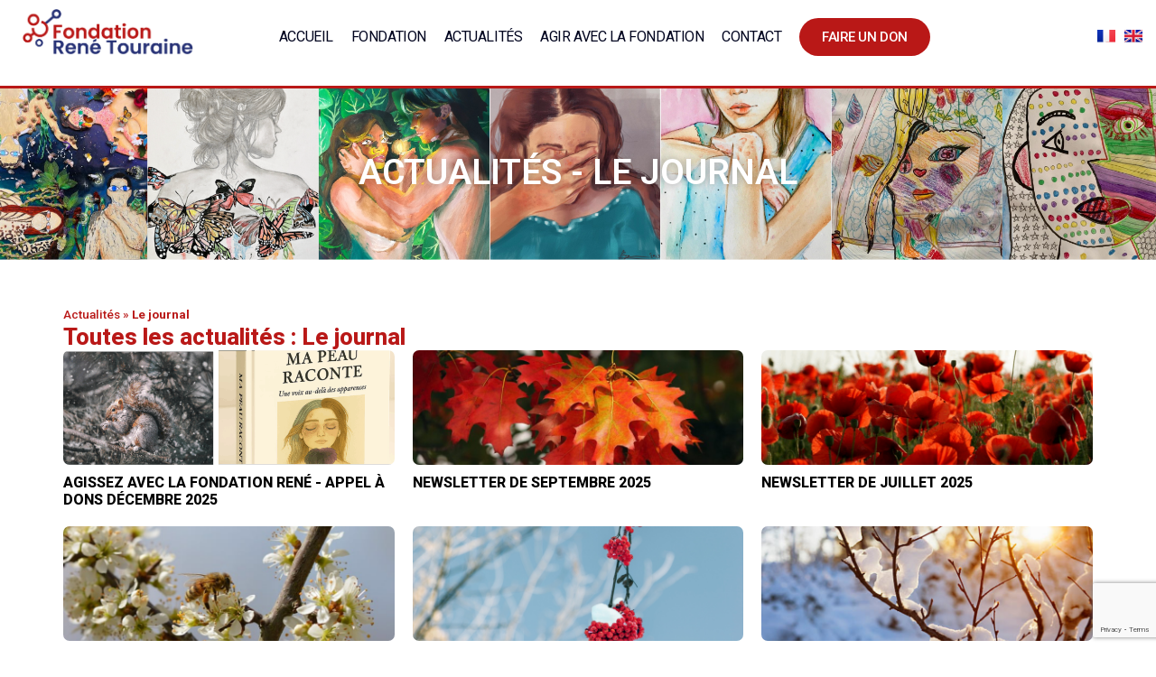

--- FILE ---
content_type: text/html; charset=UTF-8
request_url: https://fondation-r-touraine.org/actualites/le-journal/
body_size: 13362
content:
<!doctype html><html lang="fr-FR"><head><meta charset="UTF-8"><meta name="viewport" content="width=device-width, initial-scale=1"><link rel="stylesheet" id="ao_optimized_gfonts" href="https://fonts.googleapis.com/css?family=Roboto:100,100italic,200,200italic,300,300italic,400,400italic,500,500italic,600,600italic,700,700italic,800,800italic,900,900italic%7CRoboto+Slab:100,100italic,200,200italic,300,300italic,400,400italic,500,500italic,600,600italic,700,700italic,800,800italic,900,900italic&amp;display=swap"><link rel="profile" href="https://gmpg.org/xfn/11"><meta name='robots' content='index, follow, max-image-preview:large, max-snippet:-1, max-video-preview:-1' /><link rel="alternate" href="https://fondation-r-touraine.org/actualites/le-journal/" hreflang="fr" /><link rel="alternate" href="https://fondation-r-touraine.org/en/news/the-daily/" hreflang="en" /><link media="all" href="https://fondation-r-touraine.org/wp-content/cache/autoptimize/css/autoptimize_33abe24d9746c0ce3b79743166fdeb72.css" rel="stylesheet"><title>Le journal - Fondation-rene-touraine</title><link rel="canonical" href="https://fondation-r-touraine.org/actualites/le-journal/" /><meta property="og:locale" content="fr_FR" /><meta property="og:locale:alternate" content="en_GB" /><meta property="og:type" content="article" /><meta property="og:title" content="Le journal - Fondation-rene-touraine" /><meta property="og:description" content="Actualités &#8211; Le journal Actualités Le journal Toutes les actualités : Le journal NEWSLETTER FÉVRIER 2024 NEWSLETTER DECEMBRE 2023 1 2 3 4 5" /><meta property="og:url" content="https://fondation-r-touraine.org/actualites/le-journal/" /><meta property="og:site_name" content="Fondation-rene-touraine" /><meta property="article:modified_time" content="2024-02-20T13:43:16+00:00" /><meta property="og:image" content="http://fondationrenetouraine.kinsta.cloud/wp-content/uploads/2024/02/wepik-export-20240201142541M1G3-768x512.jpeg" /><meta name="twitter:card" content="summary_large_image" /><meta name="twitter:label1" content="Durée de lecture estimée" /><meta name="twitter:data1" content="1 minute" /> <script type="application/ld+json" class="yoast-schema-graph">{"@context":"https://schema.org","@graph":[{"@type":"WebPage","@id":"https://fondation-r-touraine.org/actualites/le-journal/","url":"https://fondation-r-touraine.org/actualites/le-journal/","name":"Le journal - Fondation-rene-touraine","isPartOf":{"@id":"https://fondation-r-touraine.org/#website"},"primaryImageOfPage":{"@id":"https://fondation-r-touraine.org/actualites/le-journal/#primaryimage"},"image":{"@id":"https://fondation-r-touraine.org/actualites/le-journal/#primaryimage"},"thumbnailUrl":"http://fondationrenetouraine.kinsta.cloud/wp-content/uploads/2024/02/wepik-export-20240201142541M1G3-768x512.jpeg","datePublished":"2023-08-30T13:28:44+00:00","dateModified":"2024-02-20T13:43:16+00:00","breadcrumb":{"@id":"https://fondation-r-touraine.org/actualites/le-journal/#breadcrumb"},"inLanguage":"fr-FR","potentialAction":[{"@type":"ReadAction","target":["https://fondation-r-touraine.org/actualites/le-journal/"]}]},{"@type":"ImageObject","inLanguage":"fr-FR","@id":"https://fondation-r-touraine.org/actualites/le-journal/#primaryimage","url":"http://fondationrenetouraine.kinsta.cloud/wp-content/uploads/2024/02/wepik-export-20240201142541M1G3-768x512.jpeg","contentUrl":"http://fondationrenetouraine.kinsta.cloud/wp-content/uploads/2024/02/wepik-export-20240201142541M1G3-768x512.jpeg"},{"@type":"BreadcrumbList","@id":"https://fondation-r-touraine.org/actualites/le-journal/#breadcrumb","itemListElement":[{"@type":"ListItem","position":1,"name":"Actualités","item":"https://fondation-r-touraine.org/actualites/"},{"@type":"ListItem","position":2,"name":"Le journal"}]},{"@type":"WebSite","@id":"https://fondation-r-touraine.org/#website","url":"https://fondation-r-touraine.org/","name":"Fondation-rene-touraine","description":"Site de la Fondation-rene-touraine.","publisher":{"@id":"https://fondation-r-touraine.org/#organization"},"potentialAction":[{"@type":"SearchAction","target":{"@type":"EntryPoint","urlTemplate":"https://fondation-r-touraine.org/?s={search_term_string}"},"query-input":{"@type":"PropertyValueSpecification","valueRequired":true,"valueName":"search_term_string"}}],"inLanguage":"fr-FR"},{"@type":"Organization","@id":"https://fondation-r-touraine.org/#organization","name":"Fondation-rene-touraine","url":"https://fondation-r-touraine.org/","logo":{"@type":"ImageObject","inLanguage":"fr-FR","@id":"https://fondation-r-touraine.org/#/schema/logo/image/","url":"https://fondation-r-touraine.org/wp-content/uploads/2023/07/FONDATION-R-TOURAINE_footer.webp","contentUrl":"https://fondation-r-touraine.org/wp-content/uploads/2023/07/FONDATION-R-TOURAINE_footer.webp","width":153,"height":50,"caption":"Fondation-rene-touraine"},"image":{"@id":"https://fondation-r-touraine.org/#/schema/logo/image/"}}]}</script> <link href='https://fonts.gstatic.com' crossorigin='anonymous' rel='preconnect' /><link rel="alternate" type="application/rss+xml" title="Fondation-rene-touraine &raquo; Flux" href="https://fondation-r-touraine.org/feed/" /><link rel="alternate" type="application/rss+xml" title="Fondation-rene-touraine &raquo; Flux des commentaires" href="https://fondation-r-touraine.org/comments/feed/" /><link rel="alternate" title="oEmbed (JSON)" type="application/json+oembed" href="https://fondation-r-touraine.org/wp-json/oembed/1.0/embed?url=https%3A%2F%2Ffondation-r-touraine.org%2Factualites%2Fle-journal%2F&#038;lang=fr" /><link rel="alternate" title="oEmbed (XML)" type="text/xml+oembed" href="https://fondation-r-touraine.org/wp-json/oembed/1.0/embed?url=https%3A%2F%2Ffondation-r-touraine.org%2Factualites%2Fle-journal%2F&#038;format=xml&#038;lang=fr" /><link rel='stylesheet' id='elementor-frontend-css' href='https://fondation-r-touraine.org/wp-content/uploads/elementor/css/custom-frontend.min.css?ver=1767124161' media='all' /><link rel='stylesheet' id='elementor-post-6-css' href='https://fondation-r-touraine.org/wp-content/cache/autoptimize/css/autoptimize_single_ba4cfd1a074611ebc2515a42cc832849.css?ver=1767124161' media='all' /><link rel='stylesheet' id='widget-nav-menu-css' href='https://fondation-r-touraine.org/wp-content/uploads/elementor/css/custom-pro-widget-nav-menu.min.css?ver=1767124161' media='all' /><link rel='stylesheet' id='elementor-post-1755-css' href='https://fondation-r-touraine.org/wp-content/cache/autoptimize/css/autoptimize_single_8b9638c0c7a1e109139ed6d2c277c769.css?ver=1767160798' media='all' /><link rel='stylesheet' id='elementor-post-57-css' href='https://fondation-r-touraine.org/wp-content/cache/autoptimize/css/autoptimize_single_b3ef433093d7cbb891f09f57742ef7a9.css?ver=1767124162' media='all' /><link rel='stylesheet' id='elementor-post-212-css' href='https://fondation-r-touraine.org/wp-content/cache/autoptimize/css/autoptimize_single_947ad45959a601b812b7a0ba84932aea.css?ver=1767124162' media='all' /> <script src="https://fondation-r-touraine.org/wp-includes/js/jquery/jquery.min.js?ver=3.7.1" id="jquery-core-js"></script> <link rel="https://api.w.org/" href="https://fondation-r-touraine.org/wp-json/" /><link rel="alternate" title="JSON" type="application/json" href="https://fondation-r-touraine.org/wp-json/wp/v2/pages/1755" /><link rel="EditURI" type="application/rsd+xml" title="RSD" href="https://fondation-r-touraine.org/xmlrpc.php?rsd" /><meta name="generator" content="WordPress 6.9" /><link rel='shortlink' href='https://fondation-r-touraine.org/?p=1755' /><meta name="generator" content="Elementor 3.33.2; features: additional_custom_breakpoints; settings: css_print_method-external, google_font-enabled, font_display-swap"><link rel="icon" href="https://fondation-r-touraine.org/wp-content/uploads/2023/08/cropped-favicon-32x32.png" sizes="32x32" /><link rel="icon" href="https://fondation-r-touraine.org/wp-content/uploads/2023/08/cropped-favicon-192x192.png" sizes="192x192" /><link rel="apple-touch-icon" href="https://fondation-r-touraine.org/wp-content/uploads/2023/08/cropped-favicon-180x180.png" /><meta name="msapplication-TileImage" content="https://fondation-r-touraine.org/wp-content/uploads/2023/08/cropped-favicon-270x270.png" /></head><body class="wp-singular page-template-default page page-id-1755 page-child parent-pageid-1505 wp-custom-logo wp-embed-responsive wp-theme-hello-elementor wp-child-theme-hello-theme-child-master hello-elementor-default elementor-default elementor-kit-6 elementor-page elementor-page-1755"> <a class="skip-link screen-reader-text" href="#content">Aller au contenu</a><header data-elementor-type="header" data-elementor-id="57" class="elementor elementor-57 elementor-location-header" data-elementor-post-type="elementor_library"><header class="elementor-element elementor-element-97ac9b8 e-con-full elementor-hidden-tablet elementor-hidden-mobile elementor-hidden-mobile_extra e-flex e-con e-parent" data-id="97ac9b8" data-element_type="container" data-settings="{&quot;background_background&quot;:&quot;classic&quot;}"><div class="elementor-element elementor-element-5f949f1 e-con-full e-flex e-con e-child" data-id="5f949f1" data-element_type="container"><div class="elementor-element elementor-element-b954194 elementor-widget__width-initial elementor-widget elementor-widget-image" data-id="b954194" data-element_type="widget" data-widget_type="image.default"><div class="elementor-widget-container"> <a href="https://fondation-r-touraine.org"> <noscript><img src="https://fondation-r-touraine.org/wp-content/uploads/2023/07/LOGO_FRT_FR-1.png" title="LOGO_FRT_FR (1)" alt="LOGO_FRT_FR (1)" loading="lazy" /></noscript><img class="lazyload" src='data:image/svg+xml,%3Csvg%20xmlns=%22http://www.w3.org/2000/svg%22%20viewBox=%220%200%20210%20140%22%3E%3C/svg%3E' data-src="https://fondation-r-touraine.org/wp-content/uploads/2023/07/LOGO_FRT_FR-1.png" title="LOGO_FRT_FR (1)" alt="LOGO_FRT_FR (1)" loading="lazy" /> </a></div></div><div class="elementor-element elementor-element-8809e3e e-con-full e-flex e-con e-child" data-id="8809e3e" data-element_type="container"><div class="elementor-element elementor-element-4ce5135 elementor-nav-menu--stretch elementor-nav-menu__align-center elementor-nav-menu--dropdown-tablet elementor-nav-menu__text-align-aside elementor-nav-menu--toggle elementor-nav-menu--burger elementor-widget elementor-widget-nav-menu" data-id="4ce5135" data-element_type="widget" data-settings="{&quot;full_width&quot;:&quot;stretch&quot;,&quot;layout&quot;:&quot;horizontal&quot;,&quot;submenu_icon&quot;:{&quot;value&quot;:&quot;&lt;i class=\&quot;fas fa-caret-down\&quot; aria-hidden=\&quot;true\&quot;&gt;&lt;\/i&gt;&quot;,&quot;library&quot;:&quot;fa-solid&quot;},&quot;toggle&quot;:&quot;burger&quot;}" data-widget_type="nav-menu.default"><div class="elementor-widget-container"><nav aria-label="Menu" class="elementor-nav-menu--main elementor-nav-menu__container elementor-nav-menu--layout-horizontal e--pointer-underline e--animation-fade"><ul id="menu-1-4ce5135" class="elementor-nav-menu"><li class="menu-item menu-item-type-custom menu-item-object-custom menu-item-home menu-item-34"><a href="https://fondation-r-touraine.org/" class="elementor-item">Accueil</a></li><li class="menu-item menu-item-type-post_type menu-item-object-page menu-item-38"><a href="https://fondation-r-touraine.org/fondation/" class="elementor-item">Fondation</a></li><li class="menu-item menu-item-type-post_type menu-item-object-page current-page-ancestor menu-item-1511"><a href="https://fondation-r-touraine.org/actualites/" class="elementor-item">Actualités</a></li><li class="menu-item menu-item-type-post_type menu-item-object-page menu-item-36"><a href="https://fondation-r-touraine.org/agir-avec-la-fondation/" class="elementor-item">Agir avec la fondation</a></li><li class="menu-item menu-item-type-post_type menu-item-object-page menu-item-37"><a href="https://fondation-r-touraine.org/contact/" class="elementor-item">Contact</a></li><li class="elementor-button-donation menu-item menu-item-type-custom menu-item-object-custom menu-item-3887"><a target="_blank" href="https://fondation-rene-touraine.assoconnect.com/collect/description/164515-g-la-fondation-rene-touraine-a-besoin-de-vous?iframe=1" class="elementor-item">Faire un don</a></li></ul></nav><div class="elementor-menu-toggle" role="button" tabindex="0" aria-label="Permuter le menu" aria-expanded="false"> <i aria-hidden="true" role="presentation" class="elementor-menu-toggle__icon--open eicon-menu-bar"></i><i aria-hidden="true" role="presentation" class="elementor-menu-toggle__icon--close eicon-close"></i></div><nav class="elementor-nav-menu--dropdown elementor-nav-menu__container" aria-hidden="true"><ul id="menu-2-4ce5135" class="elementor-nav-menu"><li class="menu-item menu-item-type-custom menu-item-object-custom menu-item-home menu-item-34"><a href="https://fondation-r-touraine.org/" class="elementor-item" tabindex="-1">Accueil</a></li><li class="menu-item menu-item-type-post_type menu-item-object-page menu-item-38"><a href="https://fondation-r-touraine.org/fondation/" class="elementor-item" tabindex="-1">Fondation</a></li><li class="menu-item menu-item-type-post_type menu-item-object-page current-page-ancestor menu-item-1511"><a href="https://fondation-r-touraine.org/actualites/" class="elementor-item" tabindex="-1">Actualités</a></li><li class="menu-item menu-item-type-post_type menu-item-object-page menu-item-36"><a href="https://fondation-r-touraine.org/agir-avec-la-fondation/" class="elementor-item" tabindex="-1">Agir avec la fondation</a></li><li class="menu-item menu-item-type-post_type menu-item-object-page menu-item-37"><a href="https://fondation-r-touraine.org/contact/" class="elementor-item" tabindex="-1">Contact</a></li><li class="elementor-button-donation menu-item menu-item-type-custom menu-item-object-custom menu-item-3887"><a target="_blank" href="https://fondation-rene-touraine.assoconnect.com/collect/description/164515-g-la-fondation-rene-touraine-a-besoin-de-vous?iframe=1" class="elementor-item" tabindex="-1">Faire un don</a></li></ul></nav></div></div></div><div class="elementor-element elementor-element-b274e48 cpel-switcher--align-right elementor-widget__width-initial cpel-switcher--layout-horizontal cpel-switcher--aspect-ratio-43 elementor-widget elementor-widget-polylang-language-switcher" data-id="b274e48" data-element_type="widget" data-widget_type="polylang-language-switcher.default"><div class="elementor-widget-container"><nav class="cpel-switcher__nav"><ul class="cpel-switcher__list"><li class="cpel-switcher__lang cpel-switcher__lang--active"><a lang="fr-FR" hreflang="fr-FR" href="https://fondation-r-touraine.org/actualites/le-journal/"><span class="cpel-switcher__flag cpel-switcher__flag--fr"><img src="[data-uri]" alt="Français" /></span></a></li><li class="cpel-switcher__lang"><a lang="en-GB" hreflang="en-GB" href="https://fondation-r-touraine.org/en/news/the-daily/"><span class="cpel-switcher__flag cpel-switcher__flag--gb"><img src="[data-uri]" alt="English" /></span></a></li></ul></nav></div></div></div></header><header class="elementor-element elementor-element-ca32eb5 e-con-full elementor-hidden-desktop elementor-hidden-laptop elementor-hidden-tablet_extra e-flex e-con e-parent" data-id="ca32eb5" data-element_type="container" data-settings="{&quot;background_background&quot;:&quot;classic&quot;}"><div class="elementor-element elementor-element-4188894 e-con-full e-flex e-con e-child" data-id="4188894" data-element_type="container"><div class="elementor-element elementor-element-c2cc609 elementor-widget__width-initial elementor-widget elementor-widget-image" data-id="c2cc609" data-element_type="widget" data-widget_type="image.default"><div class="elementor-widget-container"> <a href="https://fondation-r-touraine.org"> <noscript><img src="https://fondation-r-touraine.org/wp-content/uploads/2023/07/LOGO_FRT_FR-1.png" title="LOGO_FRT_FR (1)" alt="LOGO_FRT_FR (1)" loading="lazy" /></noscript><img class="lazyload" src='data:image/svg+xml,%3Csvg%20xmlns=%22http://www.w3.org/2000/svg%22%20viewBox=%220%200%20210%20140%22%3E%3C/svg%3E' data-src="https://fondation-r-touraine.org/wp-content/uploads/2023/07/LOGO_FRT_FR-1.png" title="LOGO_FRT_FR (1)" alt="LOGO_FRT_FR (1)" loading="lazy" /> </a></div></div><div class="elementor-element elementor-element-cf46d69 elementor-nav-menu--stretch elementor-widget__width-initial elementor-nav-menu__align-center elementor-nav-menu--dropdown-tablet elementor-nav-menu__text-align-aside elementor-nav-menu--toggle elementor-nav-menu--burger elementor-widget elementor-widget-nav-menu" data-id="cf46d69" data-element_type="widget" data-settings="{&quot;full_width&quot;:&quot;stretch&quot;,&quot;layout&quot;:&quot;horizontal&quot;,&quot;submenu_icon&quot;:{&quot;value&quot;:&quot;&lt;i class=\&quot;fas fa-caret-down\&quot; aria-hidden=\&quot;true\&quot;&gt;&lt;\/i&gt;&quot;,&quot;library&quot;:&quot;fa-solid&quot;},&quot;toggle&quot;:&quot;burger&quot;}" data-widget_type="nav-menu.default"><div class="elementor-widget-container"><nav aria-label="Menu" class="elementor-nav-menu--main elementor-nav-menu__container elementor-nav-menu--layout-horizontal e--pointer-underline e--animation-fade"><ul id="menu-1-cf46d69" class="elementor-nav-menu"><li class="menu-item menu-item-type-post_type menu-item-object-page menu-item-552"><a href="https://fondation-r-touraine.org/fondation/" class="elementor-item">Fondation</a></li><li class="menu-item menu-item-type-post_type menu-item-object-page current-page-ancestor menu-item-1510"><a href="https://fondation-r-touraine.org/actualites/" class="elementor-item">Actualités</a></li><li class="menu-item menu-item-type-post_type menu-item-object-page menu-item-550"><a href="https://fondation-r-touraine.org/agir-avec-la-fondation/" class="elementor-item">Agir avec la fondation</a></li><li class="menu-item menu-item-type-post_type menu-item-object-page menu-item-549"><a href="https://fondation-r-touraine.org/contact/" class="elementor-item">Contact</a></li><li class="elementor-button-donation menu-item menu-item-type-custom menu-item-object-custom menu-item-3894"><a target="_blank" href="https://fondation-rene-touraine.assoconnect.com/collect/description/164515-g-la-fondation-rene-touraine-a-besoin-de-vous?iframe=1" class="elementor-item">Faire un don</a></li><li class="lang-item lang-item-3 lang-item-fr current-lang lang-item-first menu-item menu-item-type-custom menu-item-object-custom menu-item-545-fr"><a href="https://fondation-r-touraine.org/actualites/le-journal/" hreflang="fr-FR" lang="fr-FR" class="elementor-item"><img src="[data-uri]" alt="Français" width="16" height="11" style="width: 16px; height: 11px;" /></a></li><li class="lang-item lang-item-6 lang-item-en menu-item menu-item-type-custom menu-item-object-custom menu-item-545-en"><a href="https://fondation-r-touraine.org/en/news/the-daily/" hreflang="en-GB" lang="en-GB" class="elementor-item"><img src="[data-uri]" alt="English" width="16" height="11" style="width: 16px; height: 11px;" /></a></li></ul></nav><div class="elementor-menu-toggle" role="button" tabindex="0" aria-label="Permuter le menu" aria-expanded="false"> <i aria-hidden="true" role="presentation" class="elementor-menu-toggle__icon--open eicon-menu-bar"></i><i aria-hidden="true" role="presentation" class="elementor-menu-toggle__icon--close eicon-close"></i></div><nav class="elementor-nav-menu--dropdown elementor-nav-menu__container" aria-hidden="true"><ul id="menu-2-cf46d69" class="elementor-nav-menu"><li class="menu-item menu-item-type-post_type menu-item-object-page menu-item-552"><a href="https://fondation-r-touraine.org/fondation/" class="elementor-item" tabindex="-1">Fondation</a></li><li class="menu-item menu-item-type-post_type menu-item-object-page current-page-ancestor menu-item-1510"><a href="https://fondation-r-touraine.org/actualites/" class="elementor-item" tabindex="-1">Actualités</a></li><li class="menu-item menu-item-type-post_type menu-item-object-page menu-item-550"><a href="https://fondation-r-touraine.org/agir-avec-la-fondation/" class="elementor-item" tabindex="-1">Agir avec la fondation</a></li><li class="menu-item menu-item-type-post_type menu-item-object-page menu-item-549"><a href="https://fondation-r-touraine.org/contact/" class="elementor-item" tabindex="-1">Contact</a></li><li class="elementor-button-donation menu-item menu-item-type-custom menu-item-object-custom menu-item-3894"><a target="_blank" href="https://fondation-rene-touraine.assoconnect.com/collect/description/164515-g-la-fondation-rene-touraine-a-besoin-de-vous?iframe=1" class="elementor-item" tabindex="-1">Faire un don</a></li><li class="lang-item lang-item-3 lang-item-fr current-lang lang-item-first menu-item menu-item-type-custom menu-item-object-custom menu-item-545-fr"><a href="https://fondation-r-touraine.org/actualites/le-journal/" hreflang="fr-FR" lang="fr-FR" class="elementor-item" tabindex="-1"><img src="[data-uri]" alt="Français" width="16" height="11" style="width: 16px; height: 11px;" /></a></li><li class="lang-item lang-item-6 lang-item-en menu-item menu-item-type-custom menu-item-object-custom menu-item-545-en"><a href="https://fondation-r-touraine.org/en/news/the-daily/" hreflang="en-GB" lang="en-GB" class="elementor-item" tabindex="-1"><img src="[data-uri]" alt="English" width="16" height="11" style="width: 16px; height: 11px;" /></a></li></ul></nav></div></div><div class="elementor-element elementor-element-5891aca cpel-switcher--align-right elementor-widget__width-initial elementor-hidden-tablet elementor-hidden-mobile elementor-hidden-mobile_extra cpel-switcher--layout-horizontal cpel-switcher--aspect-ratio-43 elementor-widget elementor-widget-polylang-language-switcher" data-id="5891aca" data-element_type="widget" data-widget_type="polylang-language-switcher.default"><div class="elementor-widget-container"><nav class="cpel-switcher__nav"><ul class="cpel-switcher__list"><li class="cpel-switcher__lang cpel-switcher__lang--active"><a lang="fr-FR" hreflang="fr-FR" href="https://fondation-r-touraine.org/actualites/le-journal/"><span class="cpel-switcher__flag cpel-switcher__flag--fr"><img src="[data-uri]" alt="Français" /></span></a></li><li class="cpel-switcher__lang"><a lang="en-GB" hreflang="en-GB" href="https://fondation-r-touraine.org/en/news/the-daily/"><span class="cpel-switcher__flag cpel-switcher__flag--gb"><img src="[data-uri]" alt="English" /></span></a></li></ul></nav></div></div></div></header></header><main id="content" class="site-main post-1755 page type-page status-publish hentry"><div class="page-content"><div data-elementor-type="wp-page" data-elementor-id="1755" class="elementor elementor-1755" data-elementor-post-type="page"><div class="elementor-element elementor-element-32f00189 e-con-full elementor-hidden-tablet elementor-hidden-mobile_extra elementor-hidden-mobile e-flex e-con e-parent" data-id="32f00189" data-element_type="container" data-settings="{&quot;background_background&quot;:&quot;classic&quot;}"><div class="elementor-element elementor-element-42fcea46 elementor-widget elementor-widget-heading" data-id="42fcea46" data-element_type="widget" data-widget_type="heading.default"><div class="elementor-widget-container"><h1 class="elementor-heading-title elementor-size-default">Actualités - Le journal</h1></div></div></div><div class="elementor-element elementor-element-43d9bd3 e-con-full elementor-hidden-desktop elementor-hidden-laptop elementor-hidden-tablet_extra e-flex e-con e-parent" data-id="43d9bd3" data-element_type="container" data-settings="{&quot;background_background&quot;:&quot;classic&quot;}"><div class="elementor-element elementor-element-a3d7efa elementor-widget elementor-widget-heading" data-id="a3d7efa" data-element_type="widget" data-widget_type="heading.default"><div class="elementor-widget-container"><h1 class="elementor-heading-title elementor-size-default">Actualités <br>Le journal</h1></div></div></div><div class="elementor-element elementor-element-dda4508 e-con-full e-flex e-con e-parent" data-id="dda4508" data-element_type="container"><div class="elementor-element elementor-element-05848c4 e-flex e-con-boxed e-con e-child" data-id="05848c4" data-element_type="container"><div class="e-con-inner"><div class="elementor-element elementor-element-d6c944d elementor-widget elementor-widget-breadcrumbs" data-id="d6c944d" data-element_type="widget" data-widget_type="breadcrumbs.default"><div class="elementor-widget-container"><p id="breadcrumbs"><span><span><a href="https://fondation-r-touraine.org/actualites/">Actualités</a></span> » <span class="breadcrumb_last" aria-current="page"><strong>Le journal</strong></span></span></p></div></div><div class="elementor-element elementor-element-ce131e2 elementor-widget elementor-widget-heading" data-id="ce131e2" data-element_type="widget" data-widget_type="heading.default"><div class="elementor-widget-container"><h2 class="elementor-heading-title elementor-size-default">Toutes les actualités : Le journal</h2></div></div><div class="elementor-element elementor-element-b4cb52f elementor-widget elementor-widget-ucaddon_post_blocks" data-id="b4cb52f" data-element_type="widget" data-widget_type="ucaddon_post_blocks.default"><div class="elementor-widget-container"><div id="uc_post_blocks_elementor_b4cb52f" class="ue_post_blocks uc-items-wrapper" ><div class="ue_post_blocks_box"><div class="ue_post_blocks_image"> <a href="https://fondation-r-touraine.org/agissez-avec-la-fondation-rene-appel-a-dons-decembre-2025/" style="display:block;"><noscript><img loading="lazy" decoding="async" src="https://fondation-r-touraine.org/wp-content/uploads/2025/11/Image-1--768x238.png"  alt="Image 1" width="768" height="238"></noscript><img class="lazyload" loading="lazy" decoding="async" src='data:image/svg+xml,%3Csvg%20xmlns=%22http://www.w3.org/2000/svg%22%20viewBox=%220%200%20768%20238%22%3E%3C/svg%3E' data-src="https://fondation-r-touraine.org/wp-content/uploads/2025/11/Image-1--768x238.png"  alt="Image 1" width="768" height="238"></a></div><div class="ue_post_blocks_content"><div class="ue_post_blocks_title"><a href="https://fondation-r-touraine.org/agissez-avec-la-fondation-rene-appel-a-dons-decembre-2025/">AGISSEZ AVEC LA FONDATION RENÉ - APPEL À DONS DÉCEMBRE 2025</a></div></div></div><div class="ue_post_blocks_box"><div class="ue_post_blocks_image"> <a href="https://fondation-r-touraine.org/newsletter-de-septembre-2025/" style="display:block;"><noscript><img loading="lazy" decoding="async" src="https://fondation-r-touraine.org/wp-content/uploads/2025/09/Figure-1-768x512.jpg"  alt="Figure 1" width="768" height="512"></noscript><img class="lazyload" loading="lazy" decoding="async" src='data:image/svg+xml,%3Csvg%20xmlns=%22http://www.w3.org/2000/svg%22%20viewBox=%220%200%20768%20512%22%3E%3C/svg%3E' data-src="https://fondation-r-touraine.org/wp-content/uploads/2025/09/Figure-1-768x512.jpg"  alt="Figure 1" width="768" height="512"></a></div><div class="ue_post_blocks_content"><div class="ue_post_blocks_title"><a href="https://fondation-r-touraine.org/newsletter-de-septembre-2025/">NEWSLETTER DE SEPTEMBRE 2025</a></div></div></div><div class="ue_post_blocks_box"><div class="ue_post_blocks_image"> <a href="https://fondation-r-touraine.org/newsletter-de-juillet-2025/" style="display:block;"><noscript><img loading="lazy" decoding="async" src="https://fondation-r-touraine.org/wp-content/uploads/2025/07/image-1-768x513.png"  alt="image 1" width="768" height="513"></noscript><img class="lazyload" loading="lazy" decoding="async" src='data:image/svg+xml,%3Csvg%20xmlns=%22http://www.w3.org/2000/svg%22%20viewBox=%220%200%20768%20513%22%3E%3C/svg%3E' data-src="https://fondation-r-touraine.org/wp-content/uploads/2025/07/image-1-768x513.png"  alt="image 1" width="768" height="513"></a></div><div class="ue_post_blocks_content"><div class="ue_post_blocks_title"><a href="https://fondation-r-touraine.org/newsletter-de-juillet-2025/">NEWSLETTER DE JUILLET 2025</a></div></div></div><div class="ue_post_blocks_box"><div class="ue_post_blocks_image"> <a href="https://fondation-r-touraine.org/newsletter-de-mars-2025/" style="display:block;"><noscript><img loading="lazy" decoding="async" src="https://fondation-r-touraine.org/wp-content/uploads/2025/03/image-3-768x513.png"  alt="image" width="768" height="513"></noscript><img class="lazyload" loading="lazy" decoding="async" src='data:image/svg+xml,%3Csvg%20xmlns=%22http://www.w3.org/2000/svg%22%20viewBox=%220%200%20768%20513%22%3E%3C/svg%3E' data-src="https://fondation-r-touraine.org/wp-content/uploads/2025/03/image-3-768x513.png"  alt="image" width="768" height="513"></a></div><div class="ue_post_blocks_content"><div class="ue_post_blocks_title"><a href="https://fondation-r-touraine.org/newsletter-de-mars-2025/">NEWSLETTER DE MARS 2025</a></div></div></div><div class="ue_post_blocks_box"><div class="ue_post_blocks_image"> <a href="https://fondation-r-touraine.org/newsletter-de-janvier-2025/" style="display:block;"><noscript><img loading="lazy" decoding="async" src="https://fondation-r-touraine.org/wp-content/uploads/2025/01/Design-sans-titre1-768x512.png"  alt="Design sans titre(1)" width="768" height="512"></noscript><img class="lazyload" loading="lazy" decoding="async" src='data:image/svg+xml,%3Csvg%20xmlns=%22http://www.w3.org/2000/svg%22%20viewBox=%220%200%20768%20512%22%3E%3C/svg%3E' data-src="https://fondation-r-touraine.org/wp-content/uploads/2025/01/Design-sans-titre1-768x512.png"  alt="Design sans titre(1)" width="768" height="512"></a></div><div class="ue_post_blocks_content"><div class="ue_post_blocks_title"><a href="https://fondation-r-touraine.org/newsletter-de-janvier-2025/">NEWSLETTER DE JANVIER 2025</a></div></div></div><div class="ue_post_blocks_box"><div class="ue_post_blocks_image"> <a href="https://fondation-r-touraine.org/agissez-avec-la-fondation-rene-appel-a-dons-decembre-2024/" style="display:block;"><noscript><img loading="lazy" decoding="async" src="https://fondation-r-touraine.org/wp-content/uploads/2024/12/image-2-768x513.png"  alt="image 2" width="768" height="513"></noscript><img class="lazyload" loading="lazy" decoding="async" src='data:image/svg+xml,%3Csvg%20xmlns=%22http://www.w3.org/2000/svg%22%20viewBox=%220%200%20768%20513%22%3E%3C/svg%3E' data-src="https://fondation-r-touraine.org/wp-content/uploads/2024/12/image-2-768x513.png"  alt="image 2" width="768" height="513"></a></div><div class="ue_post_blocks_content"><div class="ue_post_blocks_title"><a href="https://fondation-r-touraine.org/agissez-avec-la-fondation-rene-appel-a-dons-decembre-2024/">AGISSEZ AVEC LA FONDATION RENE - APPEL A DONS DECEMBRE 2024</a></div></div></div><div class="ue_post_blocks_box"><div class="ue_post_blocks_image"> <a href="https://fondation-r-touraine.org/newsletter-septembre-2024/" style="display:block;"><noscript><img loading="lazy" decoding="async" src="https://fondation-r-touraine.org/wp-content/uploads/2024/09/pexels-sarbjeetsingh-2478441-1-768x513.jpg"  alt="pexels-sarbjeetsingh-2478441" width="768" height="513"></noscript><img class="lazyload" loading="lazy" decoding="async" src='data:image/svg+xml,%3Csvg%20xmlns=%22http://www.w3.org/2000/svg%22%20viewBox=%220%200%20768%20513%22%3E%3C/svg%3E' data-src="https://fondation-r-touraine.org/wp-content/uploads/2024/09/pexels-sarbjeetsingh-2478441-1-768x513.jpg"  alt="pexels-sarbjeetsingh-2478441" width="768" height="513"></a></div><div class="ue_post_blocks_content"><div class="ue_post_blocks_title"><a href="https://fondation-r-touraine.org/newsletter-septembre-2024/">NEWSLETTER SEPTEMBRE 2024</a></div></div></div><div class="ue_post_blocks_box"><div class="ue_post_blocks_image"> <a href="https://fondation-r-touraine.org/newsletter-de-juillet-2024/" style="display:block;"><noscript><img loading="lazy" decoding="async" src="https://fondation-r-touraine.org/wp-content/uploads/2024/07/Design-sans-titre3-768x512.webp"  alt="Design-sans-titre3" width="768" height="512"></noscript><img class="lazyload" loading="lazy" decoding="async" src='data:image/svg+xml,%3Csvg%20xmlns=%22http://www.w3.org/2000/svg%22%20viewBox=%220%200%20768%20512%22%3E%3C/svg%3E' data-src="https://fondation-r-touraine.org/wp-content/uploads/2024/07/Design-sans-titre3-768x512.webp"  alt="Design-sans-titre3" width="768" height="512"></a></div><div class="ue_post_blocks_content"><div class="ue_post_blocks_title"><a href="https://fondation-r-touraine.org/newsletter-de-juillet-2024/">NEWSLETTER DE JUILLET 2024</a></div></div></div><div class="ue_post_blocks_box"><div class="ue_post_blocks_image"> <a href="https://fondation-r-touraine.org/newsletter-avril-2024/" style="display:block;"><noscript><img loading="lazy" decoding="async" src="https://fondation-r-touraine.org/wp-content/uploads/2024/03/photo-NL-avril-2024-768x512.png"  alt="photo-NL-avril-2024" width="768" height="512"></noscript><img class="lazyload" loading="lazy" decoding="async" src='data:image/svg+xml,%3Csvg%20xmlns=%22http://www.w3.org/2000/svg%22%20viewBox=%220%200%20768%20512%22%3E%3C/svg%3E' data-src="https://fondation-r-touraine.org/wp-content/uploads/2024/03/photo-NL-avril-2024-768x512.png"  alt="photo-NL-avril-2024" width="768" height="512"></a></div><div class="ue_post_blocks_content"><div class="ue_post_blocks_title"><a href="https://fondation-r-touraine.org/newsletter-avril-2024/">NEWSLETTER AVRIL 2024</a></div></div></div><div class="ue_post_blocks_box"><div class="ue_post_blocks_image"> <a href="https://fondation-r-touraine.org/newsletter-fevrier-2024/" style="display:block;"><noscript><img loading="lazy" decoding="async" src="https://fondation-r-touraine.org/wp-content/uploads/2024/02/wepik-export-20240201142541M1G3-768x512.jpeg"  alt="wepik-export-20240201142541M1G3" width="768" height="512"></noscript><img class="lazyload" loading="lazy" decoding="async" src='data:image/svg+xml,%3Csvg%20xmlns=%22http://www.w3.org/2000/svg%22%20viewBox=%220%200%20768%20512%22%3E%3C/svg%3E' data-src="https://fondation-r-touraine.org/wp-content/uploads/2024/02/wepik-export-20240201142541M1G3-768x512.jpeg"  alt="wepik-export-20240201142541M1G3" width="768" height="512"></a></div><div class="ue_post_blocks_content"><div class="ue_post_blocks_title"><a href="https://fondation-r-touraine.org/newsletter-fevrier-2024/">NEWSLETTER FÉVRIER 2024</a></div></div></div><div class="ue_post_blocks_box"><div class="ue_post_blocks_image"> <a href="https://fondation-r-touraine.org/newsletter-decembre-2023/" style="display:block;"><noscript><img loading="lazy" decoding="async" src="https://fondation-r-touraine.org/wp-content/uploads/2024/02/009f46651237c1273b4a344fd6579d83be390074-768x513.png"  alt="009f46651237c1273b4a344fd6579d83be390074" width="768" height="513"></noscript><img class="lazyload" loading="lazy" decoding="async" src='data:image/svg+xml,%3Csvg%20xmlns=%22http://www.w3.org/2000/svg%22%20viewBox=%220%200%20768%20513%22%3E%3C/svg%3E' data-src="https://fondation-r-touraine.org/wp-content/uploads/2024/02/009f46651237c1273b4a344fd6579d83be390074-768x513.png"  alt="009f46651237c1273b4a344fd6579d83be390074" width="768" height="513"></a></div><div class="ue_post_blocks_content"><div class="ue_post_blocks_title"><a href="https://fondation-r-touraine.org/newsletter-decembre-2023/">NEWSLETTER DECEMBRE 2023</a></div></div></div></div></div></div></div></div></div></div></div></main><footer data-elementor-type="footer" data-elementor-id="212" class="elementor elementor-212 elementor-location-footer" data-elementor-post-type="elementor_library"><div class="elementor-element elementor-element-6cfbb2e e-con-full cpel-lv--yes e-flex e-con e-parent" data-id="6cfbb2e" data-element_type="container" data-settings="{&quot;background_background&quot;:&quot;classic&quot;}"><div class="elementor-element elementor-element-8178e8a elementor-widget elementor-widget-heading" data-id="8178e8a" data-element_type="widget" data-widget_type="heading.default"><div class="elementor-widget-container"><h2 class="elementor-heading-title elementor-size-default">Les autres siteS de la fondation</h2></div></div><div class="elementor-element elementor-element-a383040 e-con-full e-flex e-con e-child" data-id="a383040" data-element_type="container"><div class="elementor-element elementor-element-5d9ef9f elementor-widget-mobile__width-initial elementor-widget elementor-widget-image" data-id="5d9ef9f" data-element_type="widget" data-widget_type="image.default"><div class="elementor-widget-container"> <a href="https://www.spindermatology.org/?lang=fr"> <noscript><img width="842" height="596" src="https://fondation-r-touraine.org/wp-content/uploads/2023/07/LOGO_SPIN-2.png" class="attachment-full size-full wp-image-3021" alt="" srcset="https://fondation-r-touraine.org/wp-content/uploads/2023/07/LOGO_SPIN-2.png 842w, https://fondation-r-touraine.org/wp-content/uploads/2023/07/LOGO_SPIN-2-300x212.png 300w, https://fondation-r-touraine.org/wp-content/uploads/2023/07/LOGO_SPIN-2-768x544.png 768w" sizes="(max-width: 842px) 100vw, 842px" /></noscript><img width="842" height="596" src='data:image/svg+xml,%3Csvg%20xmlns=%22http://www.w3.org/2000/svg%22%20viewBox=%220%200%20842%20596%22%3E%3C/svg%3E' data-src="https://fondation-r-touraine.org/wp-content/uploads/2023/07/LOGO_SPIN-2.png" class="lazyload attachment-full size-full wp-image-3021" alt="" data-srcset="https://fondation-r-touraine.org/wp-content/uploads/2023/07/LOGO_SPIN-2.png 842w, https://fondation-r-touraine.org/wp-content/uploads/2023/07/LOGO_SPIN-2-300x212.png 300w, https://fondation-r-touraine.org/wp-content/uploads/2023/07/LOGO_SPIN-2-768x544.png 768w" data-sizes="(max-width: 842px) 100vw, 842px" /> </a></div></div><div class="elementor-element elementor-element-ce66865 elementor-widget-mobile__width-initial elementor-widget elementor-widget-image" data-id="ce66865" data-element_type="widget" data-widget_type="image.default"><div class="elementor-widget-container"> <a href="https://www.frt-rareskin.org/?lang=fr"> <noscript><img width="842" height="596" src="https://fondation-r-touraine.org/wp-content/uploads/2023/07/LOGO_RARE_SKIN_DISEASES-2.png" class="attachment-full size-full wp-image-3008" alt="" srcset="https://fondation-r-touraine.org/wp-content/uploads/2023/07/LOGO_RARE_SKIN_DISEASES-2.png 842w, https://fondation-r-touraine.org/wp-content/uploads/2023/07/LOGO_RARE_SKIN_DISEASES-2-300x212.png 300w, https://fondation-r-touraine.org/wp-content/uploads/2023/07/LOGO_RARE_SKIN_DISEASES-2-768x544.png 768w" sizes="(max-width: 842px) 100vw, 842px" /></noscript><img width="842" height="596" src='data:image/svg+xml,%3Csvg%20xmlns=%22http://www.w3.org/2000/svg%22%20viewBox=%220%200%20842%20596%22%3E%3C/svg%3E' data-src="https://fondation-r-touraine.org/wp-content/uploads/2023/07/LOGO_RARE_SKIN_DISEASES-2.png" class="lazyload attachment-full size-full wp-image-3008" alt="" data-srcset="https://fondation-r-touraine.org/wp-content/uploads/2023/07/LOGO_RARE_SKIN_DISEASES-2.png 842w, https://fondation-r-touraine.org/wp-content/uploads/2023/07/LOGO_RARE_SKIN_DISEASES-2-300x212.png 300w, https://fondation-r-touraine.org/wp-content/uploads/2023/07/LOGO_RARE_SKIN_DISEASES-2-768x544.png 768w" data-sizes="(max-width: 842px) 100vw, 842px" /> </a></div></div><div class="elementor-element elementor-element-83658fc elementor-widget-mobile__width-initial elementor-widget elementor-widget-image" data-id="83658fc" data-element_type="widget" data-widget_type="image.default"><div class="elementor-widget-container"> <a href="https://www.therapeutique-dermatologique.org/?lang=fr"> <noscript><img width="842" height="596" src="https://fondation-r-touraine.org/wp-content/uploads/2023/07/LOGO_THERAPEUTIQUE_FR-1-1.png" class="attachment-full size-full wp-image-3012" alt="" srcset="https://fondation-r-touraine.org/wp-content/uploads/2023/07/LOGO_THERAPEUTIQUE_FR-1-1.png 842w, https://fondation-r-touraine.org/wp-content/uploads/2023/07/LOGO_THERAPEUTIQUE_FR-1-1-300x212.png 300w, https://fondation-r-touraine.org/wp-content/uploads/2023/07/LOGO_THERAPEUTIQUE_FR-1-1-768x544.png 768w" sizes="(max-width: 842px) 100vw, 842px" /></noscript><img width="842" height="596" src='data:image/svg+xml,%3Csvg%20xmlns=%22http://www.w3.org/2000/svg%22%20viewBox=%220%200%20842%20596%22%3E%3C/svg%3E' data-src="https://fondation-r-touraine.org/wp-content/uploads/2023/07/LOGO_THERAPEUTIQUE_FR-1-1.png" class="lazyload attachment-full size-full wp-image-3012" alt="" data-srcset="https://fondation-r-touraine.org/wp-content/uploads/2023/07/LOGO_THERAPEUTIQUE_FR-1-1.png 842w, https://fondation-r-touraine.org/wp-content/uploads/2023/07/LOGO_THERAPEUTIQUE_FR-1-1-300x212.png 300w, https://fondation-r-touraine.org/wp-content/uploads/2023/07/LOGO_THERAPEUTIQUE_FR-1-1-768x544.png 768w" data-sizes="(max-width: 842px) 100vw, 842px" /> </a></div></div><div class="elementor-element elementor-element-4b77b0c elementor-widget-mobile__width-initial elementor-widget elementor-widget-image" data-id="4b77b0c" data-element_type="widget" data-widget_type="image.default"><div class="elementor-widget-container"> <a href="https://www.science-frt.org/"> <noscript><img width="842" height="596" src="https://fondation-r-touraine.org/wp-content/uploads/2023/07/Group-1-2.png" class="attachment-full size-full wp-image-3013" alt="" srcset="https://fondation-r-touraine.org/wp-content/uploads/2023/07/Group-1-2.png 842w, https://fondation-r-touraine.org/wp-content/uploads/2023/07/Group-1-2-300x212.png 300w, https://fondation-r-touraine.org/wp-content/uploads/2023/07/Group-1-2-768x544.png 768w" sizes="(max-width: 842px) 100vw, 842px" /></noscript><img width="842" height="596" src='data:image/svg+xml,%3Csvg%20xmlns=%22http://www.w3.org/2000/svg%22%20viewBox=%220%200%20842%20596%22%3E%3C/svg%3E' data-src="https://fondation-r-touraine.org/wp-content/uploads/2023/07/Group-1-2.png" class="lazyload attachment-full size-full wp-image-3013" alt="" data-srcset="https://fondation-r-touraine.org/wp-content/uploads/2023/07/Group-1-2.png 842w, https://fondation-r-touraine.org/wp-content/uploads/2023/07/Group-1-2-300x212.png 300w, https://fondation-r-touraine.org/wp-content/uploads/2023/07/Group-1-2-768x544.png 768w" data-sizes="(max-width: 842px) 100vw, 842px" /> </a></div></div></div></div><div class="elementor-element elementor-element-cd8a8c5 cpel-lv--yes e-flex e-con-boxed e-con e-parent" data-id="cd8a8c5" data-element_type="container"><div class="e-con-inner"><div class="elementor-element elementor-element-6310239 e-con-full e-flex e-con e-child" data-id="6310239" data-element_type="container"><div class="elementor-element elementor-element-b29b421 elementor-widget elementor-widget-heading" data-id="b29b421" data-element_type="widget" data-widget_type="heading.default"><div class="elementor-widget-container"><h4 class="elementor-heading-title elementor-size-default">Newsletter</h4></div></div><div class="elementor-element elementor-element-d1869b1 elementor-widget elementor-widget-text-editor" data-id="d1869b1" data-element_type="widget" data-widget_type="text-editor.default"><div class="elementor-widget-container"><p>Si vous souhaitez recevoir des nouvelles des actions de la FRT.<br />Inscrivez-vous à notre newsletter</p></div></div><div class="elementor-element elementor-element-3abc395 elementor-widget elementor-widget-html" data-id="3abc395" data-element_type="widget" data-widget_type="html.default"><div class="elementor-widget-container"><div><form method="post" action="https://www.dm-mailinglist.com/subscribe" target="_blank" accept-charset="UTF-8"> <input type="hidden" name="email"> <input type="hidden" name="lang" value="fr"> <input type="hidden" name="form_id" value="6f81c42f"><div class="input-append" style="display:flex;gap:20px;"> <input type="email" name="subscriber_email" class="span2" value="" id="directmail-6f81c42f-subscriber_email" required="required" autocapitalize="off" autocorrect="off" placeholder="Email"> <button type="submit" class="btn btn-primary" title="OK">OK</button></div></form></div></div></div><div class="elementor-element elementor-element-5b9f8d0 elementor-widget elementor-widget-text-editor" data-id="5b9f8d0" data-element_type="widget" data-widget_type="text-editor.default"><div class="elementor-widget-container"><p>En soumettant ce formulaire, j&rsquo;accepte les conditions générales de confidentialité (<a href="https://fondation-r-touraine.org/mention-legales/" target="_blank" rel="noopener" data-saferedirecturl="https://www.google.com/url?q=https://fondation-r-touraine.org/mention-legales/&amp;source=gmail&amp;ust=1764079249257000&amp;usg=AOvVaw2CSXlhEO2N6bb5pd9eiZEU">https://fondation-r-touraine.<wbr />org/mention-legales/</a>)</p></div></div></div></div></div><div class="elementor-element elementor-element-ba9e8e0 e-con-full cpel-lv--yes e-flex e-con e-parent" data-id="ba9e8e0" data-element_type="container" data-settings="{&quot;background_background&quot;:&quot;classic&quot;}"><div class="elementor-element elementor-element-cdeedfb elementor-widget elementor-widget-theme-site-logo elementor-widget-image" data-id="cdeedfb" data-element_type="widget" data-widget_type="theme-site-logo.default"><div class="elementor-widget-container"> <a href="https://fondation-r-touraine.org"> <noscript><img width="153" height="50" src="https://fondation-r-touraine.org/wp-content/uploads/2023/07/FONDATION-R-TOURAINE_footer.webp" class="attachment-full size-full wp-image-216" alt="" srcset="https://fondation-r-touraine.org/wp-content/uploads/2023/07/FONDATION-R-TOURAINE_footer.webp 153w, https://fondation-r-touraine.org/wp-content/uploads/2023/07/FONDATION-R-TOURAINE_footer-150x50.webp 150w" sizes="(max-width: 153px) 100vw, 153px" /></noscript><img width="153" height="50" src='data:image/svg+xml,%3Csvg%20xmlns=%22http://www.w3.org/2000/svg%22%20viewBox=%220%200%20153%2050%22%3E%3C/svg%3E' data-src="https://fondation-r-touraine.org/wp-content/uploads/2023/07/FONDATION-R-TOURAINE_footer.webp" class="lazyload attachment-full size-full wp-image-216" alt="" data-srcset="https://fondation-r-touraine.org/wp-content/uploads/2023/07/FONDATION-R-TOURAINE_footer.webp 153w, https://fondation-r-touraine.org/wp-content/uploads/2023/07/FONDATION-R-TOURAINE_footer-150x50.webp 150w" data-sizes="(max-width: 153px) 100vw, 153px" /> </a></div></div><div class="elementor-element elementor-element-7f65fe9 elementor-widget__width-initial elementor-nav-menu__align-center elementor-nav-menu--dropdown-none elementor-widget-mobile__width-initial elementor-widget elementor-widget-nav-menu" data-id="7f65fe9" data-element_type="widget" data-settings="{&quot;layout&quot;:&quot;horizontal&quot;,&quot;submenu_icon&quot;:{&quot;value&quot;:&quot;&lt;i class=\&quot;fas fa-caret-down\&quot; aria-hidden=\&quot;true\&quot;&gt;&lt;\/i&gt;&quot;,&quot;library&quot;:&quot;fa-solid&quot;}}" data-widget_type="nav-menu.default"><div class="elementor-widget-container"><nav aria-label="Menu" class="elementor-nav-menu--main elementor-nav-menu__container elementor-nav-menu--layout-horizontal e--pointer-underline e--animation-fade"><ul id="menu-1-7f65fe9" class="elementor-nav-menu"><li class="menu-item menu-item-type-post_type menu-item-object-page menu-item-home menu-item-2138"><a href="https://fondation-r-touraine.org/" class="elementor-item">Accueil</a></li><li class="menu-item menu-item-type-post_type menu-item-object-page menu-item-1138"><a href="https://fondation-r-touraine.org/fondation/" class="elementor-item">Fondation</a></li><li class="menu-item menu-item-type-post_type menu-item-object-page current-page-ancestor menu-item-1512"><a href="https://fondation-r-touraine.org/actualites/" class="elementor-item">Actualités</a></li><li class="menu-item menu-item-type-post_type menu-item-object-page menu-item-1136"><a href="https://fondation-r-touraine.org/agir-avec-la-fondation/" class="elementor-item">Agir avec la fondation</a></li><li class="menu-item menu-item-type-post_type menu-item-object-page menu-item-1137"><a href="https://fondation-r-touraine.org/contact/" class="elementor-item">Contact</a></li><li class="menu-item menu-item-type-post_type menu-item-object-page menu-item-privacy-policy menu-item-1139"><a rel="privacy-policy" href="https://fondation-r-touraine.org/mention-legales/" class="elementor-item">Mention légales</a></li><li class="menu-item menu-item-type-post_type menu-item-object-page menu-item-1140"><a href="https://fondation-r-touraine.org/plan-du-site/" class="elementor-item">Plan du site</a></li></ul></nav><nav class="elementor-nav-menu--dropdown elementor-nav-menu__container" aria-hidden="true"><ul id="menu-2-7f65fe9" class="elementor-nav-menu"><li class="menu-item menu-item-type-post_type menu-item-object-page menu-item-home menu-item-2138"><a href="https://fondation-r-touraine.org/" class="elementor-item" tabindex="-1">Accueil</a></li><li class="menu-item menu-item-type-post_type menu-item-object-page menu-item-1138"><a href="https://fondation-r-touraine.org/fondation/" class="elementor-item" tabindex="-1">Fondation</a></li><li class="menu-item menu-item-type-post_type menu-item-object-page current-page-ancestor menu-item-1512"><a href="https://fondation-r-touraine.org/actualites/" class="elementor-item" tabindex="-1">Actualités</a></li><li class="menu-item menu-item-type-post_type menu-item-object-page menu-item-1136"><a href="https://fondation-r-touraine.org/agir-avec-la-fondation/" class="elementor-item" tabindex="-1">Agir avec la fondation</a></li><li class="menu-item menu-item-type-post_type menu-item-object-page menu-item-1137"><a href="https://fondation-r-touraine.org/contact/" class="elementor-item" tabindex="-1">Contact</a></li><li class="menu-item menu-item-type-post_type menu-item-object-page menu-item-privacy-policy menu-item-1139"><a rel="privacy-policy" href="https://fondation-r-touraine.org/mention-legales/" class="elementor-item" tabindex="-1">Mention légales</a></li><li class="menu-item menu-item-type-post_type menu-item-object-page menu-item-1140"><a href="https://fondation-r-touraine.org/plan-du-site/" class="elementor-item" tabindex="-1">Plan du site</a></li></ul></nav></div></div><div class="elementor-element elementor-element-50a7155 e-con-full e-flex e-con e-child" data-id="50a7155" data-element_type="container"><div class="elementor-element elementor-element-fb59aa3 elementor-view-default elementor-widget elementor-widget-icon" data-id="fb59aa3" data-element_type="widget" data-widget_type="icon.default"><div class="elementor-widget-container"><div class="elementor-icon-wrapper"> <a class="elementor-icon" href="https://www.facebook.com/FondationReneTouraine" target="_blank"> <i aria-hidden="true" class="fab fa-facebook"></i> </a></div></div></div><div class="elementor-element elementor-element-f91fa0e elementor-view-default elementor-widget elementor-widget-icon" data-id="f91fa0e" data-element_type="widget" data-widget_type="icon.default"><div class="elementor-widget-container"><div class="elementor-icon-wrapper"> <a class="elementor-icon" href="https://bsky.app/profile/frtdermatology.bsky.social" target="_blank"> <svg xmlns="http://www.w3.org/2000/svg" id="Calque_2" data-name="Calque 2" viewbox="0 0 580 510.68"><defs></defs><g id="Calque_1-2" data-name="Calque 1"><path class="cls-1" d="M125.72,34.38c66.5,49.92,138.02,151.14,164.28,205.46,26.26-54.32,97.78-155.54,164.28-205.46,47.98-36.02,125.72-63.89,125.72,24.79,0,17.71-10.16,148.79-16.11,170.07-20.7,73.98-96.14,92.85-163.25,81.43,117.3,19.96,147.14,86.09,82.7,152.22-122.39,125.59-175.91-31.51-189.63-71.77-2.51-7.38-3.69-10.83-3.71-7.9-.02-2.94-1.19.52-3.71,7.9-13.71,40.26-67.23,197.36-189.63,71.77-64.44-66.13-34.6-132.26,82.7-152.22-67.11,11.42-142.55-7.45-163.25-81.43C10.15,207.96,0,76.88,0,59.17,0-29.52,77.74-1.65,125.72,34.38h0Z"></path></g></svg> </a></div></div></div><div class="elementor-element elementor-element-2e32c83 elementor-view-default elementor-widget elementor-widget-icon" data-id="2e32c83" data-element_type="widget" data-widget_type="icon.default"><div class="elementor-widget-container"><div class="elementor-icon-wrapper"> <a class="elementor-icon" href="https://www.linkedin.com/company/fondation-ren-touraine?originalSubdomain=fr" target="_blank"> <i aria-hidden="true" class="fab fa-linkedin"></i> </a></div></div></div></div><div class="elementor-element elementor-element-f705fc4 elementor-widget elementor-widget-text-editor" data-id="f705fc4" data-element_type="widget" data-widget_type="text-editor.default"><div class="elementor-widget-container"> © 2026 Fondation René Touraine. Tous droits réservés. Maintenu par <a href="https://agence-francaise-pour-la-creation-numerique.fr" target="_blank" rel="noopener"><noscript><img style="height: 10px; margin-left: 5px;" title="AFCN" src="https://agence-francaise-pour-la-creation-numerique.fr/wp-content/uploads/2024/01/afcn-blanc.svg" alt="AFCN" /></noscript><img class="lazyload" style="height: 10px; margin-left: 5px;" title="AFCN" src='data:image/svg+xml,%3Csvg%20xmlns=%22http://www.w3.org/2000/svg%22%20viewBox=%220%200%20210%20140%22%3E%3C/svg%3E' data-src="https://agence-francaise-pour-la-creation-numerique.fr/wp-content/uploads/2024/01/afcn-blanc.svg" alt="AFCN" /></a></div></div></div></footer> <script type="speculationrules">{"prefetch":[{"source":"document","where":{"and":[{"href_matches":"/*"},{"not":{"href_matches":["/wp-*.php","/wp-admin/*","/wp-content/uploads/*","/wp-content/*","/wp-content/plugins/*","/wp-content/themes/hello-theme-child-master/*","/wp-content/themes/hello-elementor/*","/*\\?(.+)"]}},{"not":{"selector_matches":"a[rel~=\"nofollow\"]"}},{"not":{"selector_matches":".no-prefetch, .no-prefetch a"}}]},"eagerness":"conservative"}]}</script> <script>// Votre code JavaScript ici
        console.log('testrrfrfrffffffr');
			// Fin script fix sommaire article top screen
	// Fonction qui sera exécutée après le chargement complet du DOM
document.addEventListener('DOMContentLoaded', function() {
    // Créer une nouvelle div pour encadrer les éléments
    var newElem = document.createElement('div');
    newElem.className = 'wrapp-lang'; // Ajouter la classe "wrapp-lang"

    // Sélectionner tous les éléments <li> ayant la classe "lang-item"
    var liElementsToWrap = document.querySelectorAll('li.lang-item');

    // Parcourir chaque élément <li>, les cloner et les ajouter à la nouvelle div
    Array.prototype.forEach.call(liElementsToWrap, function(liElement){
        newElem.appendChild(liElement.cloneNode(true)); // Cloner l'élément <li> avant de l'ajouter
    });

    // Supprimer les éléments <li> d'origine de la nouvelle div
    liElementsToWrap.forEach(function(liElement){
        liElement.remove();
    });

    // Sélectionner l'élément <ul class="menu-2-cf46d69">
    var ulElement = document.querySelector('ul#menu-2-cf46d69');

    // Vérifier si l'élément <ul> existe avant d'ajouter la nouvelle div
    if (ulElement) {
        // Ajouter la nouvelle div à la fin de l'élément ul
        ulElement.appendChild(newElem);
    }
	
	// Sélection de l'élément à supprimer
const elementToRemove = document.querySelector('.wrapp-lang li:nth-child(3)');
elementToRemove.remove();
		
				// Sélection de l'élément à supprimer
const elementToRemove1 = document.querySelector('.wrapp-lang li:nth-child(3)');
elementToRemove1.remove();
});</script> <script>const lazyloadRunObserver = () => {
					const lazyloadBackgrounds = document.querySelectorAll( `.e-con.e-parent:not(.e-lazyloaded)` );
					const lazyloadBackgroundObserver = new IntersectionObserver( ( entries ) => {
						entries.forEach( ( entry ) => {
							if ( entry.isIntersecting ) {
								let lazyloadBackground = entry.target;
								if( lazyloadBackground ) {
									lazyloadBackground.classList.add( 'e-lazyloaded' );
								}
								lazyloadBackgroundObserver.unobserve( entry.target );
							}
						});
					}, { rootMargin: '200px 0px 200px 0px' } );
					lazyloadBackgrounds.forEach( ( lazyloadBackground ) => {
						lazyloadBackgroundObserver.observe( lazyloadBackground );
					} );
				};
				const events = [
					'DOMContentLoaded',
					'elementor/lazyload/observe',
				];
				events.forEach( ( event ) => {
					document.addEventListener( event, lazyloadRunObserver );
				} );</script> <noscript><style>.lazyload{display:none;}</style></noscript><script data-noptimize="1">window.lazySizesConfig=window.lazySizesConfig||{};window.lazySizesConfig.loadMode=1;</script><script async data-noptimize="1" src='https://fondation-r-touraine.org/wp-content/plugins/autoptimize/classes/external/js/lazysizes.min.js?ao_version=3.1.13'></script><script type="text/javascript" id="flying-scripts">const loadScriptsTimer=setTimeout(loadScripts,5*1000);const userInteractionEvents=['click', 'mousemove', 'keydown', 'touchstart', 'touchmove', 'wheel'];userInteractionEvents.forEach(function(event){window.addEventListener(event,triggerScriptLoader,{passive:!0})});function triggerScriptLoader(){loadScripts();clearTimeout(loadScriptsTimer);userInteractionEvents.forEach(function(event){window.removeEventListener(event,triggerScriptLoader,{passive:!0})})}
function loadScripts(){document.querySelectorAll("script[data-type='lazy']").forEach(function(elem){elem.setAttribute("src",elem.getAttribute("data-src"))})}</script>  <script type='text/javascript' id='unlimited-elements-scripts'>/* Post Blocks scripts: */</script> <script src="https://fondation-r-touraine.org/wp-includes/js/dist/hooks.min.js?ver=dd5603f07f9220ed27f1" id="wp-hooks-js"></script> <script src="https://fondation-r-touraine.org/wp-includes/js/dist/i18n.min.js?ver=c26c3dc7bed366793375" id="wp-i18n-js"></script> <script id="wp-i18n-js-after">wp.i18n.setLocaleData( { 'text direction\u0004ltr': [ 'ltr' ] } );
//# sourceURL=wp-i18n-js-after</script> <script id="contact-form-7-js-translations">( function( domain, translations ) {
	var localeData = translations.locale_data[ domain ] || translations.locale_data.messages;
	localeData[""].domain = domain;
	wp.i18n.setLocaleData( localeData, domain );
} )( "contact-form-7", {"translation-revision-date":"2025-02-06 12:02:14+0000","generator":"GlotPress\/4.0.1","domain":"messages","locale_data":{"messages":{"":{"domain":"messages","plural-forms":"nplurals=2; plural=n > 1;","lang":"fr"},"This contact form is placed in the wrong place.":["Ce formulaire de contact est plac\u00e9 dans un mauvais endroit."],"Error:":["Erreur\u00a0:"]}},"comment":{"reference":"includes\/js\/index.js"}} );
//# sourceURL=contact-form-7-js-translations</script> <script id="contact-form-7-js-before">var wpcf7 = {
    "api": {
        "root": "https:\/\/fondation-r-touraine.org\/wp-json\/",
        "namespace": "contact-form-7\/v1"
    }
};
//# sourceURL=contact-form-7-js-before</script> <script id="elementor-frontend-js-before">var elementorFrontendConfig = {"environmentMode":{"edit":false,"wpPreview":false,"isScriptDebug":false},"i18n":{"shareOnFacebook":"Partager sur Facebook","shareOnTwitter":"Partager sur Twitter","pinIt":"L\u2019\u00e9pingler","download":"T\u00e9l\u00e9charger","downloadImage":"T\u00e9l\u00e9charger une image","fullscreen":"Plein \u00e9cran","zoom":"Zoom","share":"Partager","playVideo":"Lire la vid\u00e9o","previous":"Pr\u00e9c\u00e9dent","next":"Suivant","close":"Fermer","a11yCarouselPrevSlideMessage":"Diapositive pr\u00e9c\u00e9dente","a11yCarouselNextSlideMessage":"Diapositive suivante","a11yCarouselFirstSlideMessage":"Ceci est la premi\u00e8re diapositive","a11yCarouselLastSlideMessage":"Ceci est la derni\u00e8re diapositive","a11yCarouselPaginationBulletMessage":"Aller \u00e0 la diapositive"},"is_rtl":false,"breakpoints":{"xs":0,"sm":480,"md":768,"lg":1025,"xl":1440,"xxl":1600},"responsive":{"breakpoints":{"mobile":{"label":"Portrait mobile","value":767,"default_value":767,"direction":"max","is_enabled":true},"mobile_extra":{"label":"Mobile Paysage","value":880,"default_value":880,"direction":"max","is_enabled":true},"tablet":{"label":"Tablette en mode portrait","value":1024,"default_value":1024,"direction":"max","is_enabled":true},"tablet_extra":{"label":"Tablette en mode paysage","value":1200,"default_value":1200,"direction":"max","is_enabled":true},"laptop":{"label":"Portable","value":1366,"default_value":1366,"direction":"max","is_enabled":true},"widescreen":{"label":"\u00c9cran large","value":2400,"default_value":2400,"direction":"min","is_enabled":false}},"hasCustomBreakpoints":true},"version":"3.33.2","is_static":false,"experimentalFeatures":{"additional_custom_breakpoints":true,"container":true,"theme_builder_v2":true,"hello-theme-header-footer":true,"nested-elements":true,"home_screen":true,"global_classes_should_enforce_capabilities":true,"e_variables":true,"cloud-library":true,"e_opt_in_v4_page":true,"import-export-customization":true,"e_pro_variables":true},"urls":{"assets":"https:\/\/fondation-r-touraine.org\/wp-content\/plugins\/elementor\/assets\/","ajaxurl":"https:\/\/fondation-r-touraine.org\/wp-admin\/admin-ajax.php","uploadUrl":"https:\/\/fondation-r-touraine.org\/wp-content\/uploads"},"nonces":{"floatingButtonsClickTracking":"404e35d971"},"swiperClass":"swiper","settings":{"page":[],"editorPreferences":[]},"kit":{"active_breakpoints":["viewport_mobile","viewport_mobile_extra","viewport_tablet","viewport_tablet_extra","viewport_laptop"],"global_image_lightbox":"yes","lightbox_enable_counter":"yes","lightbox_enable_fullscreen":"yes","lightbox_enable_zoom":"yes","lightbox_enable_share":"yes","lightbox_title_src":"title","lightbox_description_src":"description","hello_header_logo_type":"logo","hello_header_menu_layout":"horizontal","hello_footer_logo_type":"logo"},"post":{"id":1755,"title":"Le%20journal%20-%20Fondation-rene-touraine","excerpt":"","featuredImage":false}};
//# sourceURL=elementor-frontend-js-before</script> <script src="https://www.google.com/recaptcha/api.js?render=6LfuUZsUAAAAABoYim7xUQwe3zL-2h1XxetmBR_S&amp;ver=3.0" id="google-recaptcha-js"></script> <script src="https://fondation-r-touraine.org/wp-includes/js/dist/vendor/wp-polyfill.min.js?ver=3.15.0" id="wp-polyfill-js"></script> <script id="wpcf7-recaptcha-js-before">var wpcf7_recaptcha = {
    "sitekey": "6LfuUZsUAAAAABoYim7xUQwe3zL-2h1XxetmBR_S",
    "actions": {
        "homepage": "homepage",
        "contactform": "contactform"
    }
};
//# sourceURL=wpcf7-recaptcha-js-before</script> <script id="elementor-pro-frontend-js-before">var ElementorProFrontendConfig = {"ajaxurl":"https:\/\/fondation-r-touraine.org\/wp-admin\/admin-ajax.php","nonce":"907deb5064","urls":{"assets":"https:\/\/fondation-r-touraine.org\/wp-content\/plugins\/elementor-pro\/assets\/","rest":"https:\/\/fondation-r-touraine.org\/wp-json\/"},"settings":{"lazy_load_background_images":true},"popup":{"hasPopUps":false},"shareButtonsNetworks":{"facebook":{"title":"Facebook","has_counter":true},"twitter":{"title":"Twitter"},"linkedin":{"title":"LinkedIn","has_counter":true},"pinterest":{"title":"Pinterest","has_counter":true},"reddit":{"title":"Reddit","has_counter":true},"vk":{"title":"VK","has_counter":true},"odnoklassniki":{"title":"OK","has_counter":true},"tumblr":{"title":"Tumblr"},"digg":{"title":"Digg"},"skype":{"title":"Skype"},"stumbleupon":{"title":"StumbleUpon","has_counter":true},"mix":{"title":"Mix"},"telegram":{"title":"Telegram"},"pocket":{"title":"Pocket","has_counter":true},"xing":{"title":"XING","has_counter":true},"whatsapp":{"title":"WhatsApp"},"email":{"title":"Email"},"print":{"title":"Print"},"x-twitter":{"title":"X"},"threads":{"title":"Threads"}},"facebook_sdk":{"lang":"fr_FR","app_id":""},"lottie":{"defaultAnimationUrl":"https:\/\/fondation-r-touraine.org\/wp-content\/plugins\/elementor-pro\/modules\/lottie\/assets\/animations\/default.json"}};
//# sourceURL=elementor-pro-frontend-js-before</script> <script defer src="https://fondation-r-touraine.org/wp-content/cache/autoptimize/js/autoptimize_95620a9c59358a9008f4620358803aa8.js"></script></body></html>

--- FILE ---
content_type: text/html; charset=utf-8
request_url: https://www.google.com/recaptcha/api2/anchor?ar=1&k=6LfuUZsUAAAAABoYim7xUQwe3zL-2h1XxetmBR_S&co=aHR0cHM6Ly9mb25kYXRpb24tci10b3VyYWluZS5vcmc6NDQz&hl=en&v=N67nZn4AqZkNcbeMu4prBgzg&size=invisible&anchor-ms=20000&execute-ms=30000&cb=1fxjj7eicc4w
body_size: 48661
content:
<!DOCTYPE HTML><html dir="ltr" lang="en"><head><meta http-equiv="Content-Type" content="text/html; charset=UTF-8">
<meta http-equiv="X-UA-Compatible" content="IE=edge">
<title>reCAPTCHA</title>
<style type="text/css">
/* cyrillic-ext */
@font-face {
  font-family: 'Roboto';
  font-style: normal;
  font-weight: 400;
  font-stretch: 100%;
  src: url(//fonts.gstatic.com/s/roboto/v48/KFO7CnqEu92Fr1ME7kSn66aGLdTylUAMa3GUBHMdazTgWw.woff2) format('woff2');
  unicode-range: U+0460-052F, U+1C80-1C8A, U+20B4, U+2DE0-2DFF, U+A640-A69F, U+FE2E-FE2F;
}
/* cyrillic */
@font-face {
  font-family: 'Roboto';
  font-style: normal;
  font-weight: 400;
  font-stretch: 100%;
  src: url(//fonts.gstatic.com/s/roboto/v48/KFO7CnqEu92Fr1ME7kSn66aGLdTylUAMa3iUBHMdazTgWw.woff2) format('woff2');
  unicode-range: U+0301, U+0400-045F, U+0490-0491, U+04B0-04B1, U+2116;
}
/* greek-ext */
@font-face {
  font-family: 'Roboto';
  font-style: normal;
  font-weight: 400;
  font-stretch: 100%;
  src: url(//fonts.gstatic.com/s/roboto/v48/KFO7CnqEu92Fr1ME7kSn66aGLdTylUAMa3CUBHMdazTgWw.woff2) format('woff2');
  unicode-range: U+1F00-1FFF;
}
/* greek */
@font-face {
  font-family: 'Roboto';
  font-style: normal;
  font-weight: 400;
  font-stretch: 100%;
  src: url(//fonts.gstatic.com/s/roboto/v48/KFO7CnqEu92Fr1ME7kSn66aGLdTylUAMa3-UBHMdazTgWw.woff2) format('woff2');
  unicode-range: U+0370-0377, U+037A-037F, U+0384-038A, U+038C, U+038E-03A1, U+03A3-03FF;
}
/* math */
@font-face {
  font-family: 'Roboto';
  font-style: normal;
  font-weight: 400;
  font-stretch: 100%;
  src: url(//fonts.gstatic.com/s/roboto/v48/KFO7CnqEu92Fr1ME7kSn66aGLdTylUAMawCUBHMdazTgWw.woff2) format('woff2');
  unicode-range: U+0302-0303, U+0305, U+0307-0308, U+0310, U+0312, U+0315, U+031A, U+0326-0327, U+032C, U+032F-0330, U+0332-0333, U+0338, U+033A, U+0346, U+034D, U+0391-03A1, U+03A3-03A9, U+03B1-03C9, U+03D1, U+03D5-03D6, U+03F0-03F1, U+03F4-03F5, U+2016-2017, U+2034-2038, U+203C, U+2040, U+2043, U+2047, U+2050, U+2057, U+205F, U+2070-2071, U+2074-208E, U+2090-209C, U+20D0-20DC, U+20E1, U+20E5-20EF, U+2100-2112, U+2114-2115, U+2117-2121, U+2123-214F, U+2190, U+2192, U+2194-21AE, U+21B0-21E5, U+21F1-21F2, U+21F4-2211, U+2213-2214, U+2216-22FF, U+2308-230B, U+2310, U+2319, U+231C-2321, U+2336-237A, U+237C, U+2395, U+239B-23B7, U+23D0, U+23DC-23E1, U+2474-2475, U+25AF, U+25B3, U+25B7, U+25BD, U+25C1, U+25CA, U+25CC, U+25FB, U+266D-266F, U+27C0-27FF, U+2900-2AFF, U+2B0E-2B11, U+2B30-2B4C, U+2BFE, U+3030, U+FF5B, U+FF5D, U+1D400-1D7FF, U+1EE00-1EEFF;
}
/* symbols */
@font-face {
  font-family: 'Roboto';
  font-style: normal;
  font-weight: 400;
  font-stretch: 100%;
  src: url(//fonts.gstatic.com/s/roboto/v48/KFO7CnqEu92Fr1ME7kSn66aGLdTylUAMaxKUBHMdazTgWw.woff2) format('woff2');
  unicode-range: U+0001-000C, U+000E-001F, U+007F-009F, U+20DD-20E0, U+20E2-20E4, U+2150-218F, U+2190, U+2192, U+2194-2199, U+21AF, U+21E6-21F0, U+21F3, U+2218-2219, U+2299, U+22C4-22C6, U+2300-243F, U+2440-244A, U+2460-24FF, U+25A0-27BF, U+2800-28FF, U+2921-2922, U+2981, U+29BF, U+29EB, U+2B00-2BFF, U+4DC0-4DFF, U+FFF9-FFFB, U+10140-1018E, U+10190-1019C, U+101A0, U+101D0-101FD, U+102E0-102FB, U+10E60-10E7E, U+1D2C0-1D2D3, U+1D2E0-1D37F, U+1F000-1F0FF, U+1F100-1F1AD, U+1F1E6-1F1FF, U+1F30D-1F30F, U+1F315, U+1F31C, U+1F31E, U+1F320-1F32C, U+1F336, U+1F378, U+1F37D, U+1F382, U+1F393-1F39F, U+1F3A7-1F3A8, U+1F3AC-1F3AF, U+1F3C2, U+1F3C4-1F3C6, U+1F3CA-1F3CE, U+1F3D4-1F3E0, U+1F3ED, U+1F3F1-1F3F3, U+1F3F5-1F3F7, U+1F408, U+1F415, U+1F41F, U+1F426, U+1F43F, U+1F441-1F442, U+1F444, U+1F446-1F449, U+1F44C-1F44E, U+1F453, U+1F46A, U+1F47D, U+1F4A3, U+1F4B0, U+1F4B3, U+1F4B9, U+1F4BB, U+1F4BF, U+1F4C8-1F4CB, U+1F4D6, U+1F4DA, U+1F4DF, U+1F4E3-1F4E6, U+1F4EA-1F4ED, U+1F4F7, U+1F4F9-1F4FB, U+1F4FD-1F4FE, U+1F503, U+1F507-1F50B, U+1F50D, U+1F512-1F513, U+1F53E-1F54A, U+1F54F-1F5FA, U+1F610, U+1F650-1F67F, U+1F687, U+1F68D, U+1F691, U+1F694, U+1F698, U+1F6AD, U+1F6B2, U+1F6B9-1F6BA, U+1F6BC, U+1F6C6-1F6CF, U+1F6D3-1F6D7, U+1F6E0-1F6EA, U+1F6F0-1F6F3, U+1F6F7-1F6FC, U+1F700-1F7FF, U+1F800-1F80B, U+1F810-1F847, U+1F850-1F859, U+1F860-1F887, U+1F890-1F8AD, U+1F8B0-1F8BB, U+1F8C0-1F8C1, U+1F900-1F90B, U+1F93B, U+1F946, U+1F984, U+1F996, U+1F9E9, U+1FA00-1FA6F, U+1FA70-1FA7C, U+1FA80-1FA89, U+1FA8F-1FAC6, U+1FACE-1FADC, U+1FADF-1FAE9, U+1FAF0-1FAF8, U+1FB00-1FBFF;
}
/* vietnamese */
@font-face {
  font-family: 'Roboto';
  font-style: normal;
  font-weight: 400;
  font-stretch: 100%;
  src: url(//fonts.gstatic.com/s/roboto/v48/KFO7CnqEu92Fr1ME7kSn66aGLdTylUAMa3OUBHMdazTgWw.woff2) format('woff2');
  unicode-range: U+0102-0103, U+0110-0111, U+0128-0129, U+0168-0169, U+01A0-01A1, U+01AF-01B0, U+0300-0301, U+0303-0304, U+0308-0309, U+0323, U+0329, U+1EA0-1EF9, U+20AB;
}
/* latin-ext */
@font-face {
  font-family: 'Roboto';
  font-style: normal;
  font-weight: 400;
  font-stretch: 100%;
  src: url(//fonts.gstatic.com/s/roboto/v48/KFO7CnqEu92Fr1ME7kSn66aGLdTylUAMa3KUBHMdazTgWw.woff2) format('woff2');
  unicode-range: U+0100-02BA, U+02BD-02C5, U+02C7-02CC, U+02CE-02D7, U+02DD-02FF, U+0304, U+0308, U+0329, U+1D00-1DBF, U+1E00-1E9F, U+1EF2-1EFF, U+2020, U+20A0-20AB, U+20AD-20C0, U+2113, U+2C60-2C7F, U+A720-A7FF;
}
/* latin */
@font-face {
  font-family: 'Roboto';
  font-style: normal;
  font-weight: 400;
  font-stretch: 100%;
  src: url(//fonts.gstatic.com/s/roboto/v48/KFO7CnqEu92Fr1ME7kSn66aGLdTylUAMa3yUBHMdazQ.woff2) format('woff2');
  unicode-range: U+0000-00FF, U+0131, U+0152-0153, U+02BB-02BC, U+02C6, U+02DA, U+02DC, U+0304, U+0308, U+0329, U+2000-206F, U+20AC, U+2122, U+2191, U+2193, U+2212, U+2215, U+FEFF, U+FFFD;
}
/* cyrillic-ext */
@font-face {
  font-family: 'Roboto';
  font-style: normal;
  font-weight: 500;
  font-stretch: 100%;
  src: url(//fonts.gstatic.com/s/roboto/v48/KFO7CnqEu92Fr1ME7kSn66aGLdTylUAMa3GUBHMdazTgWw.woff2) format('woff2');
  unicode-range: U+0460-052F, U+1C80-1C8A, U+20B4, U+2DE0-2DFF, U+A640-A69F, U+FE2E-FE2F;
}
/* cyrillic */
@font-face {
  font-family: 'Roboto';
  font-style: normal;
  font-weight: 500;
  font-stretch: 100%;
  src: url(//fonts.gstatic.com/s/roboto/v48/KFO7CnqEu92Fr1ME7kSn66aGLdTylUAMa3iUBHMdazTgWw.woff2) format('woff2');
  unicode-range: U+0301, U+0400-045F, U+0490-0491, U+04B0-04B1, U+2116;
}
/* greek-ext */
@font-face {
  font-family: 'Roboto';
  font-style: normal;
  font-weight: 500;
  font-stretch: 100%;
  src: url(//fonts.gstatic.com/s/roboto/v48/KFO7CnqEu92Fr1ME7kSn66aGLdTylUAMa3CUBHMdazTgWw.woff2) format('woff2');
  unicode-range: U+1F00-1FFF;
}
/* greek */
@font-face {
  font-family: 'Roboto';
  font-style: normal;
  font-weight: 500;
  font-stretch: 100%;
  src: url(//fonts.gstatic.com/s/roboto/v48/KFO7CnqEu92Fr1ME7kSn66aGLdTylUAMa3-UBHMdazTgWw.woff2) format('woff2');
  unicode-range: U+0370-0377, U+037A-037F, U+0384-038A, U+038C, U+038E-03A1, U+03A3-03FF;
}
/* math */
@font-face {
  font-family: 'Roboto';
  font-style: normal;
  font-weight: 500;
  font-stretch: 100%;
  src: url(//fonts.gstatic.com/s/roboto/v48/KFO7CnqEu92Fr1ME7kSn66aGLdTylUAMawCUBHMdazTgWw.woff2) format('woff2');
  unicode-range: U+0302-0303, U+0305, U+0307-0308, U+0310, U+0312, U+0315, U+031A, U+0326-0327, U+032C, U+032F-0330, U+0332-0333, U+0338, U+033A, U+0346, U+034D, U+0391-03A1, U+03A3-03A9, U+03B1-03C9, U+03D1, U+03D5-03D6, U+03F0-03F1, U+03F4-03F5, U+2016-2017, U+2034-2038, U+203C, U+2040, U+2043, U+2047, U+2050, U+2057, U+205F, U+2070-2071, U+2074-208E, U+2090-209C, U+20D0-20DC, U+20E1, U+20E5-20EF, U+2100-2112, U+2114-2115, U+2117-2121, U+2123-214F, U+2190, U+2192, U+2194-21AE, U+21B0-21E5, U+21F1-21F2, U+21F4-2211, U+2213-2214, U+2216-22FF, U+2308-230B, U+2310, U+2319, U+231C-2321, U+2336-237A, U+237C, U+2395, U+239B-23B7, U+23D0, U+23DC-23E1, U+2474-2475, U+25AF, U+25B3, U+25B7, U+25BD, U+25C1, U+25CA, U+25CC, U+25FB, U+266D-266F, U+27C0-27FF, U+2900-2AFF, U+2B0E-2B11, U+2B30-2B4C, U+2BFE, U+3030, U+FF5B, U+FF5D, U+1D400-1D7FF, U+1EE00-1EEFF;
}
/* symbols */
@font-face {
  font-family: 'Roboto';
  font-style: normal;
  font-weight: 500;
  font-stretch: 100%;
  src: url(//fonts.gstatic.com/s/roboto/v48/KFO7CnqEu92Fr1ME7kSn66aGLdTylUAMaxKUBHMdazTgWw.woff2) format('woff2');
  unicode-range: U+0001-000C, U+000E-001F, U+007F-009F, U+20DD-20E0, U+20E2-20E4, U+2150-218F, U+2190, U+2192, U+2194-2199, U+21AF, U+21E6-21F0, U+21F3, U+2218-2219, U+2299, U+22C4-22C6, U+2300-243F, U+2440-244A, U+2460-24FF, U+25A0-27BF, U+2800-28FF, U+2921-2922, U+2981, U+29BF, U+29EB, U+2B00-2BFF, U+4DC0-4DFF, U+FFF9-FFFB, U+10140-1018E, U+10190-1019C, U+101A0, U+101D0-101FD, U+102E0-102FB, U+10E60-10E7E, U+1D2C0-1D2D3, U+1D2E0-1D37F, U+1F000-1F0FF, U+1F100-1F1AD, U+1F1E6-1F1FF, U+1F30D-1F30F, U+1F315, U+1F31C, U+1F31E, U+1F320-1F32C, U+1F336, U+1F378, U+1F37D, U+1F382, U+1F393-1F39F, U+1F3A7-1F3A8, U+1F3AC-1F3AF, U+1F3C2, U+1F3C4-1F3C6, U+1F3CA-1F3CE, U+1F3D4-1F3E0, U+1F3ED, U+1F3F1-1F3F3, U+1F3F5-1F3F7, U+1F408, U+1F415, U+1F41F, U+1F426, U+1F43F, U+1F441-1F442, U+1F444, U+1F446-1F449, U+1F44C-1F44E, U+1F453, U+1F46A, U+1F47D, U+1F4A3, U+1F4B0, U+1F4B3, U+1F4B9, U+1F4BB, U+1F4BF, U+1F4C8-1F4CB, U+1F4D6, U+1F4DA, U+1F4DF, U+1F4E3-1F4E6, U+1F4EA-1F4ED, U+1F4F7, U+1F4F9-1F4FB, U+1F4FD-1F4FE, U+1F503, U+1F507-1F50B, U+1F50D, U+1F512-1F513, U+1F53E-1F54A, U+1F54F-1F5FA, U+1F610, U+1F650-1F67F, U+1F687, U+1F68D, U+1F691, U+1F694, U+1F698, U+1F6AD, U+1F6B2, U+1F6B9-1F6BA, U+1F6BC, U+1F6C6-1F6CF, U+1F6D3-1F6D7, U+1F6E0-1F6EA, U+1F6F0-1F6F3, U+1F6F7-1F6FC, U+1F700-1F7FF, U+1F800-1F80B, U+1F810-1F847, U+1F850-1F859, U+1F860-1F887, U+1F890-1F8AD, U+1F8B0-1F8BB, U+1F8C0-1F8C1, U+1F900-1F90B, U+1F93B, U+1F946, U+1F984, U+1F996, U+1F9E9, U+1FA00-1FA6F, U+1FA70-1FA7C, U+1FA80-1FA89, U+1FA8F-1FAC6, U+1FACE-1FADC, U+1FADF-1FAE9, U+1FAF0-1FAF8, U+1FB00-1FBFF;
}
/* vietnamese */
@font-face {
  font-family: 'Roboto';
  font-style: normal;
  font-weight: 500;
  font-stretch: 100%;
  src: url(//fonts.gstatic.com/s/roboto/v48/KFO7CnqEu92Fr1ME7kSn66aGLdTylUAMa3OUBHMdazTgWw.woff2) format('woff2');
  unicode-range: U+0102-0103, U+0110-0111, U+0128-0129, U+0168-0169, U+01A0-01A1, U+01AF-01B0, U+0300-0301, U+0303-0304, U+0308-0309, U+0323, U+0329, U+1EA0-1EF9, U+20AB;
}
/* latin-ext */
@font-face {
  font-family: 'Roboto';
  font-style: normal;
  font-weight: 500;
  font-stretch: 100%;
  src: url(//fonts.gstatic.com/s/roboto/v48/KFO7CnqEu92Fr1ME7kSn66aGLdTylUAMa3KUBHMdazTgWw.woff2) format('woff2');
  unicode-range: U+0100-02BA, U+02BD-02C5, U+02C7-02CC, U+02CE-02D7, U+02DD-02FF, U+0304, U+0308, U+0329, U+1D00-1DBF, U+1E00-1E9F, U+1EF2-1EFF, U+2020, U+20A0-20AB, U+20AD-20C0, U+2113, U+2C60-2C7F, U+A720-A7FF;
}
/* latin */
@font-face {
  font-family: 'Roboto';
  font-style: normal;
  font-weight: 500;
  font-stretch: 100%;
  src: url(//fonts.gstatic.com/s/roboto/v48/KFO7CnqEu92Fr1ME7kSn66aGLdTylUAMa3yUBHMdazQ.woff2) format('woff2');
  unicode-range: U+0000-00FF, U+0131, U+0152-0153, U+02BB-02BC, U+02C6, U+02DA, U+02DC, U+0304, U+0308, U+0329, U+2000-206F, U+20AC, U+2122, U+2191, U+2193, U+2212, U+2215, U+FEFF, U+FFFD;
}
/* cyrillic-ext */
@font-face {
  font-family: 'Roboto';
  font-style: normal;
  font-weight: 900;
  font-stretch: 100%;
  src: url(//fonts.gstatic.com/s/roboto/v48/KFO7CnqEu92Fr1ME7kSn66aGLdTylUAMa3GUBHMdazTgWw.woff2) format('woff2');
  unicode-range: U+0460-052F, U+1C80-1C8A, U+20B4, U+2DE0-2DFF, U+A640-A69F, U+FE2E-FE2F;
}
/* cyrillic */
@font-face {
  font-family: 'Roboto';
  font-style: normal;
  font-weight: 900;
  font-stretch: 100%;
  src: url(//fonts.gstatic.com/s/roboto/v48/KFO7CnqEu92Fr1ME7kSn66aGLdTylUAMa3iUBHMdazTgWw.woff2) format('woff2');
  unicode-range: U+0301, U+0400-045F, U+0490-0491, U+04B0-04B1, U+2116;
}
/* greek-ext */
@font-face {
  font-family: 'Roboto';
  font-style: normal;
  font-weight: 900;
  font-stretch: 100%;
  src: url(//fonts.gstatic.com/s/roboto/v48/KFO7CnqEu92Fr1ME7kSn66aGLdTylUAMa3CUBHMdazTgWw.woff2) format('woff2');
  unicode-range: U+1F00-1FFF;
}
/* greek */
@font-face {
  font-family: 'Roboto';
  font-style: normal;
  font-weight: 900;
  font-stretch: 100%;
  src: url(//fonts.gstatic.com/s/roboto/v48/KFO7CnqEu92Fr1ME7kSn66aGLdTylUAMa3-UBHMdazTgWw.woff2) format('woff2');
  unicode-range: U+0370-0377, U+037A-037F, U+0384-038A, U+038C, U+038E-03A1, U+03A3-03FF;
}
/* math */
@font-face {
  font-family: 'Roboto';
  font-style: normal;
  font-weight: 900;
  font-stretch: 100%;
  src: url(//fonts.gstatic.com/s/roboto/v48/KFO7CnqEu92Fr1ME7kSn66aGLdTylUAMawCUBHMdazTgWw.woff2) format('woff2');
  unicode-range: U+0302-0303, U+0305, U+0307-0308, U+0310, U+0312, U+0315, U+031A, U+0326-0327, U+032C, U+032F-0330, U+0332-0333, U+0338, U+033A, U+0346, U+034D, U+0391-03A1, U+03A3-03A9, U+03B1-03C9, U+03D1, U+03D5-03D6, U+03F0-03F1, U+03F4-03F5, U+2016-2017, U+2034-2038, U+203C, U+2040, U+2043, U+2047, U+2050, U+2057, U+205F, U+2070-2071, U+2074-208E, U+2090-209C, U+20D0-20DC, U+20E1, U+20E5-20EF, U+2100-2112, U+2114-2115, U+2117-2121, U+2123-214F, U+2190, U+2192, U+2194-21AE, U+21B0-21E5, U+21F1-21F2, U+21F4-2211, U+2213-2214, U+2216-22FF, U+2308-230B, U+2310, U+2319, U+231C-2321, U+2336-237A, U+237C, U+2395, U+239B-23B7, U+23D0, U+23DC-23E1, U+2474-2475, U+25AF, U+25B3, U+25B7, U+25BD, U+25C1, U+25CA, U+25CC, U+25FB, U+266D-266F, U+27C0-27FF, U+2900-2AFF, U+2B0E-2B11, U+2B30-2B4C, U+2BFE, U+3030, U+FF5B, U+FF5D, U+1D400-1D7FF, U+1EE00-1EEFF;
}
/* symbols */
@font-face {
  font-family: 'Roboto';
  font-style: normal;
  font-weight: 900;
  font-stretch: 100%;
  src: url(//fonts.gstatic.com/s/roboto/v48/KFO7CnqEu92Fr1ME7kSn66aGLdTylUAMaxKUBHMdazTgWw.woff2) format('woff2');
  unicode-range: U+0001-000C, U+000E-001F, U+007F-009F, U+20DD-20E0, U+20E2-20E4, U+2150-218F, U+2190, U+2192, U+2194-2199, U+21AF, U+21E6-21F0, U+21F3, U+2218-2219, U+2299, U+22C4-22C6, U+2300-243F, U+2440-244A, U+2460-24FF, U+25A0-27BF, U+2800-28FF, U+2921-2922, U+2981, U+29BF, U+29EB, U+2B00-2BFF, U+4DC0-4DFF, U+FFF9-FFFB, U+10140-1018E, U+10190-1019C, U+101A0, U+101D0-101FD, U+102E0-102FB, U+10E60-10E7E, U+1D2C0-1D2D3, U+1D2E0-1D37F, U+1F000-1F0FF, U+1F100-1F1AD, U+1F1E6-1F1FF, U+1F30D-1F30F, U+1F315, U+1F31C, U+1F31E, U+1F320-1F32C, U+1F336, U+1F378, U+1F37D, U+1F382, U+1F393-1F39F, U+1F3A7-1F3A8, U+1F3AC-1F3AF, U+1F3C2, U+1F3C4-1F3C6, U+1F3CA-1F3CE, U+1F3D4-1F3E0, U+1F3ED, U+1F3F1-1F3F3, U+1F3F5-1F3F7, U+1F408, U+1F415, U+1F41F, U+1F426, U+1F43F, U+1F441-1F442, U+1F444, U+1F446-1F449, U+1F44C-1F44E, U+1F453, U+1F46A, U+1F47D, U+1F4A3, U+1F4B0, U+1F4B3, U+1F4B9, U+1F4BB, U+1F4BF, U+1F4C8-1F4CB, U+1F4D6, U+1F4DA, U+1F4DF, U+1F4E3-1F4E6, U+1F4EA-1F4ED, U+1F4F7, U+1F4F9-1F4FB, U+1F4FD-1F4FE, U+1F503, U+1F507-1F50B, U+1F50D, U+1F512-1F513, U+1F53E-1F54A, U+1F54F-1F5FA, U+1F610, U+1F650-1F67F, U+1F687, U+1F68D, U+1F691, U+1F694, U+1F698, U+1F6AD, U+1F6B2, U+1F6B9-1F6BA, U+1F6BC, U+1F6C6-1F6CF, U+1F6D3-1F6D7, U+1F6E0-1F6EA, U+1F6F0-1F6F3, U+1F6F7-1F6FC, U+1F700-1F7FF, U+1F800-1F80B, U+1F810-1F847, U+1F850-1F859, U+1F860-1F887, U+1F890-1F8AD, U+1F8B0-1F8BB, U+1F8C0-1F8C1, U+1F900-1F90B, U+1F93B, U+1F946, U+1F984, U+1F996, U+1F9E9, U+1FA00-1FA6F, U+1FA70-1FA7C, U+1FA80-1FA89, U+1FA8F-1FAC6, U+1FACE-1FADC, U+1FADF-1FAE9, U+1FAF0-1FAF8, U+1FB00-1FBFF;
}
/* vietnamese */
@font-face {
  font-family: 'Roboto';
  font-style: normal;
  font-weight: 900;
  font-stretch: 100%;
  src: url(//fonts.gstatic.com/s/roboto/v48/KFO7CnqEu92Fr1ME7kSn66aGLdTylUAMa3OUBHMdazTgWw.woff2) format('woff2');
  unicode-range: U+0102-0103, U+0110-0111, U+0128-0129, U+0168-0169, U+01A0-01A1, U+01AF-01B0, U+0300-0301, U+0303-0304, U+0308-0309, U+0323, U+0329, U+1EA0-1EF9, U+20AB;
}
/* latin-ext */
@font-face {
  font-family: 'Roboto';
  font-style: normal;
  font-weight: 900;
  font-stretch: 100%;
  src: url(//fonts.gstatic.com/s/roboto/v48/KFO7CnqEu92Fr1ME7kSn66aGLdTylUAMa3KUBHMdazTgWw.woff2) format('woff2');
  unicode-range: U+0100-02BA, U+02BD-02C5, U+02C7-02CC, U+02CE-02D7, U+02DD-02FF, U+0304, U+0308, U+0329, U+1D00-1DBF, U+1E00-1E9F, U+1EF2-1EFF, U+2020, U+20A0-20AB, U+20AD-20C0, U+2113, U+2C60-2C7F, U+A720-A7FF;
}
/* latin */
@font-face {
  font-family: 'Roboto';
  font-style: normal;
  font-weight: 900;
  font-stretch: 100%;
  src: url(//fonts.gstatic.com/s/roboto/v48/KFO7CnqEu92Fr1ME7kSn66aGLdTylUAMa3yUBHMdazQ.woff2) format('woff2');
  unicode-range: U+0000-00FF, U+0131, U+0152-0153, U+02BB-02BC, U+02C6, U+02DA, U+02DC, U+0304, U+0308, U+0329, U+2000-206F, U+20AC, U+2122, U+2191, U+2193, U+2212, U+2215, U+FEFF, U+FFFD;
}

</style>
<link rel="stylesheet" type="text/css" href="https://www.gstatic.com/recaptcha/releases/N67nZn4AqZkNcbeMu4prBgzg/styles__ltr.css">
<script nonce="C6Miz2d9ks_i4QxaRlmQCQ" type="text/javascript">window['__recaptcha_api'] = 'https://www.google.com/recaptcha/api2/';</script>
<script type="text/javascript" src="https://www.gstatic.com/recaptcha/releases/N67nZn4AqZkNcbeMu4prBgzg/recaptcha__en.js" nonce="C6Miz2d9ks_i4QxaRlmQCQ">
      
    </script></head>
<body><div id="rc-anchor-alert" class="rc-anchor-alert"></div>
<input type="hidden" id="recaptcha-token" value="[base64]">
<script type="text/javascript" nonce="C6Miz2d9ks_i4QxaRlmQCQ">
      recaptcha.anchor.Main.init("[\x22ainput\x22,[\x22bgdata\x22,\x22\x22,\[base64]/[base64]/[base64]/ZyhXLGgpOnEoW04sMjEsbF0sVywwKSxoKSxmYWxzZSxmYWxzZSl9Y2F0Y2goayl7RygzNTgsVyk/[base64]/[base64]/[base64]/[base64]/[base64]/[base64]/[base64]/bmV3IEJbT10oRFswXSk6dz09Mj9uZXcgQltPXShEWzBdLERbMV0pOnc9PTM/bmV3IEJbT10oRFswXSxEWzFdLERbMl0pOnc9PTQ/[base64]/[base64]/[base64]/[base64]/[base64]\\u003d\x22,\[base64]\x22,\x22w4PDiD93w6DCtiLCmS9dfTXCmMOiVEvCtMOTWMOzwr03wpnCkVpJwoASw4tiw6HCpsOgZX/Ch8KRw6HDhDvDoMOXw4vDgMKNdMKRw7fDlAApOsOFw5ZjFkQfwprDixjDqTcJMnrClBnCsUhAPsO9NwEywqMvw6tdwqLCgQfDmjfClcOcaEled8O/[base64]/DvHfCgcO1QsO9w5EMw6hIVkHCgl/DizRJbxLCgm/DpsKSJA7DjVZCw6bCg8ODw5jCunVpw6plEEHCjRFHw57DqsOzHMO4RRktCUvCgDvCu8OYwo/DkcOnwrbDusOPwoN3w5HCosOwYx4iwpxEwr/Cp3zDssOyw5ZyTsOBw7E4AcKkw7tYw5UhPlHDr8KMHsOkbcO3wqfDu8OwwoFucncgw7LDrkR9UnTCv8ODJR9gwr7Dn8KwwpYbVcOlD3NZE8K7AMOiwqnCrMKxHsKEwrLDucKsYcK/PMOyTw9rw7QaRz4BTcOBMUR/[base64]/DjsOHWsKcZMOrw7LDm8OTElIRwoIMO8KtOMOKw6nDlMKCBCZ5csKKccO8w4UYwqrDrMO2DsK8esKrBnXDnsK5wphKYsKhLSRtNsO8w7lYwokyacOtHMOUwphTwpIYw4TDnMO6YTbDgsOjwp0PJx7DnsOiAsOLUU/Cp3PCvMOnYU0XHMKoOsKMHDoRfMOLAcOHVcKoJ8O9IRYXOFUxSsOxARgfQSjDo0Zbw4dEWSN7XcO9f0nCo1t9w65rw7Rgdmpnw4jCtMKwbkpmwolcw7J/w5LDqQHDo0vDuMK6aBrCl0XCncOiL8KEw5wWcMKSOQPDlMKvw6XDgkvDhHvDt2oawqTCi0vDjMOMOMO+egJMIF/[base64]/DgxVhw6MFw4PChsKOw4JAwqVrwo3Ci8OxwpFvw50Xw7wzw5rDlMKtwr3DuyDCtcOnPz/DqErCrxnDvHXDgMO2EcOSAMO6w7zCgsKoMD7ChsOew5IDdm/Cp8OxT8KIKcKDOMOVT03CpgbDmSzDnwgQBEYVZkgww6wbw7zCnj7DmMKbZFseDQnDocKYw5UYw6BwYSrCvcO1wrbDvcODw7nCrnfDksO1w7x6wqPDgMK3wr1bKRLCmcKoM8K5ZsKoasKdEMOwV8K1cxl1cBzDimnDg8OwQE7CtsK4w7rCuMOpw6LDvT/DoSpew43CgkRteAjDpFscwrDDulHDrzBZZQTDqVpiNcKnwrgyIl7DvsOcLMOiw4HCh8K6wrbDrcKYwo4Ow5powr3CiHgwI2ZzKcKdwpsTwogFwrZww7PDtcO5QsOZNsOtT3pOC3ZawpxBMsKhLsKfV8Kdw7UAw4Eiw53CmAsRfsOhw6bCgsOJwqQfwpPClk/DkcKZZMOmDBgQXHzCu8Kzw77CrsKmwqvDsmXDkWYAw4oQBsKcw6nDvw7CmcOMSsKDY2HDi8OMJhhdwrrDsMOyWWvCu0w2wovCjwo7dm8gRHFmwqVGWjFCw7HCgQRUV2zDj0/CnMOxwqVuwqnDkcOnBsOowqYTwrzCjSxgwovDiHjCtg93w6lrw4FDS8O4asOeYcKcw4hWw7TCt3BCwpjDkUNlw4Ehw7tTBMO7w6Y5EsKqA8ONwrNuBsKWBWrCgznCoMKvw7oAKMO8wqnDrnjDlcK/fcOSKcKpwpwJNTtrwr9kwpjCvcOGwqR4w5JYHUUmHTLCgsKhSMKDw43CisKZw5R/wp4jD8K+Mn/CkcKbw4/[base64]/Cn8OyHEDCmMKzw6RPwqpZw6XCi8KSDwBkM8OdJ8KpO0jDiSzDv8KBwocywqRkwprCrGoqQmTCh8KSwojDgMKww53ClywTMGYIwpZ0w6jCgR4sVkXDslzDl8OQw5XDsyvCn8OrKW/CksKjGR7Dh8Ojw5EMdsOLw7vCk07DvsOfa8KlUsOswrHDoGLCuMKKQ8Ozw7LDtwlfwpJWcsOAwrDDnEo6wqw3wqfCm2TDgyITw6DCsVfDnUQqK8KgHDXCnm9fFcKUC05mBsKaD8KZSQ3Dky3DosO1fGh/w5xxwrk2OcKyw5DCqsKfe1/CpcO9w5Eow5cGwqt+WzTCq8OUwoIFw73DgyHCvSHCkcOwPcKqaQl+eRBOw6rCuTwhw4LDvsKowo/DqhxpF0jCscObOMKGwrRuAHkLb8OiLsODLAxNeVLDtcOYUX51w5Ebwr0JRsKLw4rDqMO/S8Oxw4UKeMODwojCvHjDlj95HXxKNcOWwrELwoFSf25Nw7XDg3rCuMOAAMO5XBXCnsKww70qw6k3I8OVcXLDiG/[base64]/CnsKowofDosKRwo7DpxMjGAbCmi7CllNdWTpZwqJwZcOGKwpxw4XCh0/Ct17ChcK7W8Kzwr0jfMOUwoPCpjrDriobw6/CqMKZZ38hw4/CsGNKQMKsTFjDmcOkMcOgwqMAwoUswqYdw4zDim3CnsO/w4AQw4vCqcKQwpNaYT/Cn3vCuMKcwodjw4/CiV/CusOgwojCtQJaAcKfwo1lw5wtw6xMRXDDvlJpcGbCr8OFwqvDu39WwpVfw48mw7PDo8OKL8KYYXbDhMO/wq/DicOXK8OYN1LDoAB9TMKlB19fw6zDtlDDnMOXwow9JTgAw4Ylw5PClMOSwpDDscK1w6oPGcOGw5NiwqvDqcOtHsKQw7JcSkTDnBTCrsOLw7/DhCc8w69yacOmw6bDusO2YMKfw7xzw7fDs1l2BHE/IkxsY2jCu8OWw69MVGvCocO9PhrCqV9qwqrDoMKqwoTDk8O2bERyABdIbFoGdH7DmMOwGA0ZwrPDlzPDjsOEISNPw7Ytw4h4wrnCq8OTw6p3Ugd1KcODOiAqw7VYZsKDFkTCvsK2w5EXwojCpsOZNsKxwrfCjBHCt19bw5HDocOLw7/Cs3DCj8O1w4LCpcOjEsOnC8KxfMOcw4rDlsOHRMKrw7PCocKNwp84ZUXDrEbDuxx2w6BkUcOpwoJQdsOKw6EyRsKhNMOewrcIw5xuezPCtMK/[base64]/[base64]/[base64]/McOpcXd9w5rCi8Kyw4saw67DvGzDjsOtGxQbSRoow5EbfsK9w6bCkC9iw7vDoRAifTHDuMOaw7bCuMK1wphNwrbDiHVPwp7Ck8OMDsKqwocQwp/DmAzDp8OMIRNvB8OWwoE9YFY3wpQsOlIePsO8JcOww5HDkcOJAhV5HzM2YMK+w5JHwrJKJy/CnSATw5vDkUwLw6o+w7LChx8DR3bCrsOmw658LMOowqDDm1nDmsOZworCv8O1TsODwrLCn2wBw6FdfsKLwrnDjcOzHCIgwpbCiyTCn8OzPU7DmsO9wrbDosO4woXDuz7DvsKcw7jCoW0lGEQVbj9qVMK2F0taSSx7biTCpjDDqmF6w5bCnisRFsOHw7YpwpDCqSPDgy/Du8KFwpJ5N28OU8OwaDLCmMOPLC7DncOHw7dqwqw2OMOLw5dqecOfczJvasKVwqvCsmw+w5XCvBfDu2XCgHLDhcOQwrdRw7zChijDigFvw60FwqLDqsO/wqIJLHbChsKYMR1UUFlnwrZrF1nCkMOOfMKVKU9AwpZiwpVgGcKhSsOZw7/[base64]/[base64]/wqHDqQPDhMKdw5ooI1HDocOWJ3PDmSQ2asKaUEYtw57CkkPDuMK8w4Byw44TZ8OJdGfCq8KQwqN2G3/[base64]/wpgtKCzDlhdJPVR4w4PCi8Kowqt5woXDlMO8BjvCqz/CusK+GcOsw4/Ci2/Ch8OWAcONG8O1VE96w7wLQMKIXsONKMOqw7/[base64]/DqVXCm8OFbMKZRxA1F8KIwoBxwoTCnyNPBGYCDyF+wojDnlQ/w4IKwodDDx7Ds8OUwp7CngcCfMKNKMK5wqccbnFmwp4aH8KNWcOoeHtXAGrDgMKLwpbDjsOAesO6w7PClCMiwr7Dk8OKRcKbw4xWwobDm0Y5wp3Cq8O2YcO2BMK0wr3Cs8KPAsOzwrFewrrCs8KJaz4DwrXCmWdJw4xDOTB4wrfDuAnCh0TDr8O7eR/[base64]/CgAXCggbCi1JRw4BcYsK4w45lTwklwrXDsUB7dhbDugPCrsOFREV6w7PCrX/DmXE/w7JawpPDjMOPwrlmd8KiI8KGR8O6w6grwqLCmD0IYMKCMsK+wpHCvsKPwovCosKeW8K2w6rCqcKWw4jCtsKZw40zwq9Gags3I8Krw7PDmcOZEkl8PH4ew6QBMj/DtcO3BMOcw7rCqMOjw73DsMOOPMOVHSTDv8KVBcOrWH7DiMK8w59Rwq/DsMOvwrTDuSjCg17Du8K1YX3Dun7Ckgwmw4vCpMO1w7k1wr7CisKvMsK/wrjCjsK+wppcT8KGw4TDqRTDoEbDmTrDpkPDlsOXe8Khw5jDnMOfwqvDrMOlw6PDkjTCvsOSIMKLaTLDisK2NsKCw5lZJFFuVMO2XcKvWjQrT0vDucKewqjCg8O6woAvw4cxKSrDhSfDrU/DusO7w5/Dtnssw5B0fhAzw6zDjDHDhiF/[base64]/Ds0wrS8Kpw73Cj3tRwo3DrsO2dwHDjjHDocKJEMKtfTzCn8OiDT4sWkUed0hxwrbCthDCoDRAw7jCgiDCnFpSPsKHwqvDpB/ChlkKw7bDg8OHOwHCo8OgbsO4Pl0QdCrCpCAbwqckwpLCgAbDrwQCwpPDk8Kua8KnM8KJwq7CncKNw4ltWcOUMMKYf3rCrQ3Cm0seMHjCnsOPw517eVRmw7nCtG42ey3Cp1QCa8OvWE0Gw5LCiDbCs1Apw6R9wp5QHSrDmcKcAV8ICSB/w6fDpx1owp7DlsKgVzTCkcKXw7/Dv2bDpljCk8KmwpTCmMKSw4cxKMOZwoTClG7CmFjCrl/CniJnw4psw63DkxHDkBwlXsKlYMKqwrhxw79oCBXCtxd7wp5RAcK/Awxew78RwqVPwqw/w7bDhsOtw7PDqMKXwr8lw5NvwpTDjsKoWg/Cm8OcNMOiwoxNSMKyWwsvw5x2w63CocKcAFNIwq81w5vCtFNkw5ZVBBd7f8KSOBLDhcOQwrDDkj/Cpg8wB2oge8OFSMOewrbCuD9EWwDCrcK+EcOHZmxTPRtLw7nCrUouISkNwoTDo8Kfw4IKw73ConwCH10Jw6zDujM7wqDDt8OPw7I/w6wuHUPCqMOPV8KSw5Q9YsKCw5ZJPmvDjsKKZ8OdFsK2dTrCnGPCiF7DrmbCvMKvBcKgCMO5DV7CpyHDpgjDv8OHwpTCs8KbwqAfWcO6w5VHKSTDoVbCmlbCsVjDsDsVc0bDl8Ofw4/DrcOPwpzCmHlsbX/CjhlTS8KhwrzCjcKXwoDChCnDtQwnfBEOJ19OcHfDrGXCucKJw4HCiMKLLsO6woXDv8OHXU3DlmDDq0jDisKSBsOxwo/DnMKQw4XDjsKfIxBjwqRmwpvDvHFbwqrCucOZw6Mzw68Owr/CucKaPQ3Dr0jCrsKdwp91wrIsR8Ocw6jCiWvDlcOWw5DDuMOhZDjDm8OTw5jDpjDCt8Ocem3CkVYjw7fCpMO1wrcSMMObw57CpkhEwqx7w5zCv8OnQcOGd2/Dn8KNSH7DniQwwpbChUcNwp5AwpgwEmHCmXNNw6MPwrApwrogwqp0wrE+UXHCpmTCocKpw6HCg8K4w4QDw6RPwqlAwoPCiMO+AzAKw6A8woE2woXCjAPDlcOdeMKfNHnCkndjX8OpXHZwVcKrw4DDlC/CggYqw4V0wqXDo8Kswos0ZsKzw69Sw59NMyImw6JFAUQ2w5jDqS/Dm8OoOcOCHMOiB0gzRwZawo7CkMKxwoxsQcOYwrM/w5lIw5fCicOxLQNQBmXCicOuw7fCtWHDnMKNSMKVBcKZRkfCqsOoesOjG8OYGj7Dg0k8SW/Ds8OfF8K8wrDDmsKeI8KVw6gow6tBwrLDnSYieC/DhDLCvzRUT8O8Z8KIDMObKcOgc8KFwq17wpvDpjTCvcKNZcKQwoPDri7CpcORwo8XeEdTw489wq3DhBjDsQjChSE3dMKQOsOsw6wDCcKtw4Q+U3LDv3w1worDryzDtX57S0nCmMOYDMOcY8O9w5waw5gCaMKHMGxFw57DvcOWw6/Cp8KnNHcGOcOnc8KUw73DkMOOBsKiPsKNwplnOcO2X8OlXsOKNsORQMOhwrbCvyNpwqNRQMKwNVkPOcKJwqzClwfCjgFIw5rCrHrCt8KTw5TDhi/[base64]/[base64]/DuytkwofCjTl0wpLCkxQ/VcOiQcOyHSDDqsKtwq3CsTnDknMtHMKow5PDg8OoHj3CkcOUA8OCw688WwHDk28kw4/[base64]/Dq8ObJVhWOFkPw5bCiWDCkVjDsR3DhMO1Y8KBT8KLwrzCmcOaKjx2w4rCmcO+BwNTwrjDsMOQwo7CqMOkS8KYEFFSwrVWwqEdw5DChMOiwp5fWlPCssK2wrwlRDYfwqcKE8K/[base64]/[base64]/w7PCt8KVEUvDvjzCiMOpIcOsMhXCpcK8w6ggw5wXwo7DslEQwpfCsxHCtsKiwrBqNxhiw6x0wr3Dg8OvXTnDljvCt8K/acOEdGVIworDtT/Chyc8WcOmw6hhRMOlJlFnwoEhecOfZMKTVcOSBQgQwrQuw6/Dm8OywrjDpcOKwphAw4HDhcOJWsKVTcONMz/ClnvDgG/CtnQjwobDocORw4FFwpzCocKdNMO0wqotw6fCssKIwq7DlsKcwoXDjGzCvBLDjHdoIsKzHMO6S1ZawoN1w5s8w6XDv8KHJlzDtAp7MsKrRwfDkQ1TD8OowovDncO/w4XClcO1NW/[base64]/[base64]/wrPCtHzCgwzClsO4wozCjMKUL8KUwrhTwqgZX0BYTVt/w4l+w4PDmgPDj8O8wpPCj8K6wpHDtsK2dVNUEhgUD054K1vDtsK3w5oBw79dEcK5RcO0woTCqMOyJsKgwrrCoXtTAsOKCzLCl3w/wqXDh0LCs3YRdcO3w4IUwqjCi2VYGB3DoMKTw49DLsKfw4PDv8ObXcODwroBeSrCskjDtyViw5bCtVxKRMKwPX3DtCNkw7Rkb8K+PMKxB8KIWEQxw644wpV5w4oAw5xmw6XCnVAXV3tmNMK1w607acOEwrnChMONF8KQwrnDuSV+EMOJaMKQeUXCojtSwrFFw4/Cn2pnTBxUw7XCuXo7wqt2HsKeHsOkAD05PydXwqTCjFZCwp7CpWHCjm3DhcKIUk/CnQxQN8O1wrJAw5QvCsOzO1sAbsOffsKFw75/wog0NChBbsODw4nCpsODGMKpEx/CpMKzIcKxwo/DhsOxw5oaw7rDoMO1w6BuIyx7wpHDs8OjT1zDhMO/T8ODwpwkGsOFUElbQy/Dn8K5d8KBwrrCksO6ZmrCqQXDhHbDuTRPHMOrDcOnwrrDucOZwpcQwrpubklgFsO4w44ZG8OGCD7CmcKDYxPDkTkCQXVdK0vCh8KqwpYDFCbClcKud2/DuDrCs8OQw7BAKsOpwpDCk8OTbcOQR2bDscKOw5kkwrDClsKPw7rDul7CgHJ5w4QzwqwWw6fCvMKBworDkcOJVsKlGsOuw5dlwrrDlsKGwoZUw6jCogkaYMKlPsOsUHrDp8KVKmXCtcOKw4sbw5Jiw4UTJsOPNcOKw48WwpHCrVHDlcOtwr/CiMOvGRxHw5AoesKncMOATsKDN8OvcRHDtBtAwrHCicKYwo/CpVBVTsK3Tl86WMOLw5B2wp15a1vDlBZEw7t1w4nCt8Khw7cKBcOjwq/ClcKvF2HCp8Knw7YTw4EPw50fIsO3w7xtw5NpNwPDpU/CncK+w5MYw618w6jCusKnLsKlUAPDuMODE8OqIn3CjcKHDQDDoEddYC7DlQDDvFEtTMObU8KWwqXDqMO+R8KCwqRlw4U6ZFc+wrMJw5DDocOjU8Kvw7ICw7UqZ8Kiw6bCpsKxwqZRGMKUw5slw47Ch2XDtcOEw6XChsO8w7ZqFsKqYcK/[base64]/Du3lqa8K+NMOiA8OKOMK4GSrDrMOKWXdqJTFXwrNUMB1fHsK8wqdtWDBiw68YwrjCpS/DjmFNwodoXy3CrsO3woUwFsKxwroswrLDsn/Clh5eE3fCpsK1LcO8N3fDlHLCtQ0Cwq/DhBcsMcODwpJmAhLDhMOUwr3DjMKKw4zDs8OybcOyOcKSccOXSMOiwrUHbsKNUxgIwrbDuFbDi8KKWMOFw4tlcMOVEcK6w6t0wqlnw5jDnMKOBzvDpRLDjAU2w7fDiXfCsMOnM8KYw6Q6RMKNLQhPw5EUccOiCzkZTXRGwrLCrcO9w4LDk2Y1WsKzwq9QZG/CrkNXZsKcVcKTwogdwogZw6wfwqfDmcKLIsOPfcKHwo7DnWfDnlUqwp3CmcO1JMKZRsKkZsOpV8KXMcKgVMKBOzxlQcOrCA9pMnMBwrJ5ccOfw7/CgcOOwqTCnnLDqjrDk8Otb8KEPm1uwphlHnZuXMKOw5cBQMOSw5/CksK/OAIYBsKgw6zCuxFpwoXCqFrCoDw3wrFMDgRtw5jDj20cZm7CiW9PwrbClwLCtVc1w7FANMOfw6bDtT/DgMONw5Muw6zDt0BFwopafMOifsKQTcK0VmnCkhpSEQ47HMObIAk1w6jCrh/Dm8K5w77CvsKXSR0vw75uw5pzQVQKw6vDvhbCrcKUM1bDrWnCq1rClMK/IkhjN3wGwoHCtcOuNsKdwrHDlMKfCcKFVsOffTDCmsOhHVHCm8OgIyNCw5MBZgNrwrNlwq1ZAMO5wpNNw47CkMOkw4EzEEbCuXRMF2/CpwHDpcKMw6nDhsOMMcK9woXDqlhow4NMX8Kxw4JwZCLDosKdRcKHw6kvwpgFWHM6McO7w4fDgcO8b8K5JsKLw7/Ctxsuw6PCvMK6IMKqKBTDvGYMwqrDssKAwqvDjsK4w7JbFMOxw5IaY8K2C2VBwoTDkStzHwcxZR7Dhk/CoRVUVGTClcKlw6g1UsOxHA5Sw5BrW8OQw7V4w4TCoyIYeMOEwoJyTsO/[base64]/DpcKkwpTDgynDgcOswpPCkcKIwodPM8KwScOFJMOXwpTCp3EzwqYFwpbCh01gC8KcYcOUWSbChAYqOMKEw7nDncOXI3ANAUTDtxjCsH/DmlQ6DsKhXsOrajTCsXLDu3zDiyDDicK3bMKYw7TDoMOfw7RKYw/DkcODU8OtwpfCnsOsCMOlD3VRPW/CrMO4N8OdFAkNw4F+w73DiWQowo/DpsKYwrAiw6ohUS8RJl8Xwr5Iw4rCpFkFZcK/[base64]/woLCk8K9P8KKwrHCkTF5woAjW1nCosK0w5fCiMOZDsOtPnLCv8OmDDnDtEfCucKGw45rJ8Kmw6nDpFPCscKlYyhNNMKrMMOVwqHDrcO4w6Yowo/Cp2g0w7/CscKUw4xBSMOtCMOpMQnDisOMUcKYwr08H3kLecKIw6RmwrRGFsK/[base64]/ClwViXcOiKMOdw5sZw544Zy7Dp8Oiw7XDkjptwoLCh1oNwrbDqE09wo7Dv2tvwodNFDrCk27DpcKTw5HCmsKCwpcKw5/DnMKiDGjDt8KiKcKhwoRIw6wkw5/Cu0YQw6Eyw5fDqABSwrPCo8OzwpgYZiTCqiMWw7bCvW/Dq1bCisOJEMK/eMKLwoHCn8K/w5TCjcKIcsOJwo7CrMK1wrQ0w6J/NRsgFzQEesO8AnnCtMKKVMKdw6NgJQxwwolwCsOGGMKRb8OHw5ovwqVqGcO0wpJ6PcKZw64Bw59yX8K2WMOqXsK0EnlQwoTCpXzDvcKTwrTDh8KJY8KlUU0BA1cUWFpLwqY3NVfDtMOcwosnIB0/[base64]/FGgFLMOSw5/[base64]/[base64]/[base64]/wozDtibCgMOZwpFwwqRLBcK6NsOPw6TDlsOuRiLCksKLw63ClcO0axbChUnCpCN1wpYZwqLCpMOEaG3DvmjCssK7A3XCrsOrwqZhP8OJw6Ypw68FOCR8ZcKUBkXCpsO/w48Jw47CmMKFwo8tIDjCgGHCtQ0tw70hwrJDP0B/woJgVzzDtzUgw5zDk8KrDx55wqREw7N1woLCqTvDmzPCscOrwq7DkMKiGFJMRcK/w6rDnmzDnnMQDcO9NcOXw7syF8OdwqnCmcKEwpLDkMOzAwZ7aB7ClVrCscOYw7/CtgoRw7PCt8OAB1DCk8KVXsOFYcOQwqXDnCTCtyFTbXjCsXERwpDCnyQ/esKsSMKpanvCk0LCiHpKRcO4BcOCwr7Cn2Nxw4HCiMKiw59dDS/Do1BIMzzDuhQbw4jDkHfChSDCkAtIwpoAwrbCvUd2HEoWWcKXOGIPa8O2wpQJwqdiw5ABw4AUTQ/[base64]/DtGxLOcKeeh/CuiIiwp/Clz4aw7tCOcK2ZULCvn7DqsOLUU/Cjkk9w6JUTcOnBsKyaE09TFfDpmTCncKUEGHChVzDrWVbMsKhw4Ecw43CosKTTzBuW2IORMOBw5HDs8KWwoHDk0xuw510d27CrsOWHCHDusOJwqULCMOYwrDCgDAYXsOvNn/DtDTCtcK6UhZuw61iE2vCqV8BwoHDv1vCswQfwoNCw5DDqSQ9DcOJdcKPwqcRwpYIwq06wrXDv8KuwpbDg2PDgcKsHRDDicOsSMKHeE/[base64]/[base64]/DtMO7A8KtYMKkwpjCu8KEwoHDs8KZL8O7woczwq9RecKHwrDCksOaw7/DncK5woHCrQ9lwrLCp1lMVTDCkCvDvwUhwpvDlsOVBcO+w6bDkcKrw4xKRHLCjEDCmsKcwpLDviobwrpAfMO/[base64]/[base64]/Dp8Oywp/DpH7DscKyHS3Dl0jCh2JyQcOoPwbDlMO8w5sHw6DDrFs/F0wfRsOTwr8sCsK0wq4YC27CosKJIxXCj8OcwpVkw5HDgsO2wql4Z3Uww6HCl2hsw7UsBBQlw7rCpcOQw7vDjMKFwp4fwqTDgAAZwrTCvMKuNMOOwqE8YsOFBwTChH/Cu8Ouw5nComFjQcOew7EzP3wUfWXCrcOkTFzDmsKrwowOw4IWLkrDgAEBwqDDtsKRw43CqsKpw75ef3oGc34meQHCusOdcXlTw53CtQLCgWoawowXwr4lw5fDscOwwqYvw4jCmsK+w7LDuxDDlA3DlzZWwolnPW/DpMOVw4jCtsKEw5XChcO/[base64]/DicO1wpXDt8OJRUIpw57DvMK3wpNpEHTDnsK1TU3DgMOBZk7DncO5w7sJbMOwfMKLwogDel7DjcO3w4/CpC/Cm8K2wovCu1bDlsKtwp0zeUVhDn52wqDDk8OHbi3DtiUdU8Kow5M+w6Acw5NcBWXCu8KPBFLCkMKuKMK9w6jDrmpHwr7DpiRtwpJAw4zDoyfDmcKUwqhRFsKXwqPDjsOWw5/ClMKCwodcYiLDvycLUMOxwq/CosK9w6zDisKmw5vCiMKaK8KaRlbDrMOLwqwCEAZ8PMOqOXvClsKCwqLDmMOrIcKHw7HCk3fDlsKxw7DDlXdww5XCnsKqPMOUasKRcVJLO8KxRTx3EwbCsV1yw65cFwl4VMOZw4/Dh3vDnFrDjsK9K8OLZsOJwpnCkcKbwozCozElw7NSw7ELTFwTwqLDhcKDAUsvdsOZwpx/fcKKwpbCswzDksKyUcKrVMK4XMK3DsKdw5BnwrBKw6srw6hZw6wFa2LDoQ3Cuy0YwrEPw7g+DhnDi8K1wqzCqMOYFUrDuQ/Dg8KVwqbCq2xpw7TDnMK3bsOMG8OGwrbDunxKwpbCrAfDqsOuworCl8KoJMO4PhsJw7HCgHd0wokVw6tqZHEWUFXCk8ObwohqFBRzw47DuyrDlB3CkjM4KxZcbAgnwrZGw7HDqsO6wqPCmcKYZcObw71GwoJFwrxCw7DDgMO5w4/CocKvMcOKECEWeVZ4acKEw69xw7UMwp0Ewr/DkCc4RgEJZcKUWsKOU1jCmsOEXDt+w4vCkcOBwrbDmEHCh2/CoMOVwprDp8KDw6cXw47DiMKLw4/DrRx4DMONwpjDr8KAw7QSSsOPwozClcKDwoYGHsODAX/DtAoCw7/CssObJhjCuAVzwr8sejUfbkTCkMKHcQcJwpRgwqMnMw0IWBY8w6DDk8OZwqQvwrYkIEkQZcKEDBt1d8KDwrrCl8KDTsKvIsOEw7rCp8KDHsOpJMOww6U1wrw0woDCpcK3wrk5wrJCwoPDncK/L8OcXsK1b2vDkcKpw69yV2HCjMKTGE3DumXDiVbDuy8/[base64]/Dv3fCgcKSw4PDv3VkwqpNw6Aqw4vDmsKdTsKBw70BDsOracKafBDCgMKSwoVJw5PClzPCihZsQ1bCuksQwrrDoBU/LQfChirCtcOnHsKXwo06QwfDhMK5KkAfw4LCmcKkw5TCvMKyXcOEwr9Ca03ClcOCM2YGw4XDnB3CgMK8w6vDu0PDiW3Cv8OxS1dkOsKXw7ZcG0vDo8KHwpEhHWXCkcKBbMOKKgMuDMKTeCcBOMKIR8K/[base64]/w44JLMOZw7vCksK3XyrCp8OqIGM7w7IKXAJeXMKAwqPCuEx2BMOSw7TCksKIwq7DoS3CpcOJw5/[base64]/[base64]/CpsKSKsOSw4g9w4zCvMKEIXEGSMOFw4/CjsKHfMKIcWPDlxZmZ8KBwpzCoBJcwq03wrEaBH3DhcKGAzbDvXhhM8O5w4MYZGjCnlXCgsKXw53Djh/CnsKaw59uwozDqRBjJGwXJ3Zfw5g3wrbDlEPCjl/DlxNgw5dvdU4wOjDDo8OYDsO3w4gCByxURzXCgMO9eWY/ZUAsfsKKVMKjBRdQaSTCucODb8KDM2R7ZhJvXiwpw63DlChfLMKxwrHDsjPCnFVBw6Nfw7UPIGIqw53CqFLCu0HDmMKbw7NOwpQpYcOVw5EGwrjDu8KHI0vDlMOTacK6c8KZw5fDo8O3w6HCqhXDjRMyIRnCryFaI0XDo8O6w5kIw4/CiMKkwpDDq1UhwogAJ33DmD8/[base64]/w7PDqUzDhsK/K8K/ewfCtyfDum0xwotaw6vDsjbChFjCrMOAccO9MgzCocOfesKxeMOPaF/CjsOiw6XDjAJlXsOmOsKKwp3DhhfCjcKiwqDCtMK2HsO/w43CucOrwrHDhCkLEsKBdMO6JwYMH8OHaDnCjjrDrcKZIcKMbsK9w63CrMKbInfCn8K7wo/DiAx+w5zDrmwxc8KDWgpKw47Du0/DrsOxw6LCpMObwrU9KMO2w6DCk8KCKcK/w70JwoXDm8KSwpvCnMKqMDo6wr5lfXTDpwLCkXfClzXDp0DDrsOYUw4UwqbCrlnDsGcBbyDCgMOgEcODwqHCjcK1OMOKw5HDisKsw49vURAhbG1oaDcww4DDs8OdwrLDr0k/Whc5wrfCmyVycsOuTxh9R8O8e1QxTw3CjMOiwq9QF13DgFPDsXvCkMOBXcOuw4MVW8OEw7LDiHLCpgLDvw3Cv8KTSGcfwp1BwqLCk1/Dsxk/w5tDBCg7Z8K2C8Orw7DCl8Ohf2DCjsK4YMOEw4QJSsKQw4IBw5HDqDMab8K2fgpgScOLwo5rw5vCnynCjg42KX3Dl8KAwpECwp/[base64]/CtcKaV8Opw5RfJ8KwD0XCvsKtw7/CjybCnTwfwpMJJXd6woLDoSE9w4kOw5/ChcKiw6XDn8O3Hwwaw55qwrJ8SMK5ImHCqxDChCtOw7PCoMKkLMKyJl5bwrJHwo3CqhY/RDQuBTR+wrTCj8KMJ8O/w7/[base64]/ComBaJcO/w7jDp8KuwqxIw7zCmgtwEMKUFcK/[base64]/[base64]/IMOYXsOyJcKeGsOVSTfCs8OFTsKIw4g1JEwrwpTCg07DjizDhMOCOxbDqWtrwqkGPsKnwrhow5FseMO0OcOLG18ALwVfwp8ew5fCixXDjGdEw77Dg8OUR0UaccOgwrbCrUQ/wogzJcOsw7HCusKQwpPCl2nCi3kBV0kORcK8GsKyfMOsTcKIwqNIw7hXw7QmKMOFw4FzH8OAUE90XsOywrofwqvCuSsjDgMXw6Q3w6vCmzdVwq/DjsObRg1CAsKwL2jCqRDCjMKSV8OmDk3Dp2HCosK1fMKvwr1rwr7CoMKEBHfCqMOsdkZvwr9QYiLCt3jDlA7DknnCnG4vw4kGw4tIw6Zjw6h0w7zDm8OvQcKcecKPwqHCqcO3wot7QsOSTRrCtcKqwonCvMOSw5lPME7DnQXCkcOPaX5cw4XDhMOVCS/DiA/[base64]/EGTDmVdABcKTw7EuTcK+Q0TCijwTdhzDlsKhw43DhsKiw7nDnW7CicK1BkXDh8O8w7vDrMKMw75HC0I3w65DOMOOwrhLw5IaeMK1PzbDrsKfw5HCmsOIwo7DlBB8w59/IMOkw73CvXHDq8O2McO7w4BNw5gXw4JHw5J+RVLDlE8Fw4AIVsOow59yFsOhbMOtHBppw7vDqCHCs1PDmFbDtSbCo2rDmg4QUHvChlXDtxZNTcO2wp4vwqV2woNgwpBPw589V8OHNzHDtHAiD8KDw611ZjRBwrJBA8Kow41gw73CtcOkwr1/DMOPwqkPG8KYwoPDsMKpw4DCkx4vwrbCuTAaJcKJOcKuW8O5w4RCwrUnw7pxUELCgMOYFnXCocKDBmh1w6rDpCMCSQrCh8Ojw6UHwq0qKBBXW8KQwrHDik/[base64]/[base64]/DvcKkw4nCg8OOOVkyK8OkAEfCtGnCh1ofw6DDoMKvwqjDj2PDgcO/fV7DnMKbwojDqcORRBjDl33CgXdGwpbDlcOvfcKsRcOUwpx9woTDu8Kwwrkyw5zDsMKawqHCv2TCoXlVQsOowqYRPkDCjcKQw4fCt8O5wq3CnE7CnsOew5nCnjjDpcKpw6TCnMK8w6xQEARNI8OKwpwew5ZQNcOqIx80RcKlK2nDnMKUAcKEw4bDmA/[base64]/DtgIrwqFoMcKAwqbDscKIGsKbwrPDjMK7wpMzw5hyIVpgwow+Dg7Ch1nDhsO8EnHCuEjDrUJfJcOxw7PDsWAUw5PCv8KHOV1fw7/DqsKEW8KsLGvDtxjCnBwmw5JWJhHCjcOxw4cfSg3DsxjDgMKzPWzCvcOjADZOUsOoPCE7wofCgcOcHG0Aw6MsSAYywroVCTXDgsKWw6EPO8Ocw5/[base64]/CrVhmw5BLw5YmwojCvMKUw6paaHDDiwTDiQDCvcKgRMKdwokyw6vDosKRBhzCr3/[base64]/wrLCu1XCmsKmQ8OTwonCl8Kpf8Kpwoh3PwTDq8OkTRNVN09NPUptCnvDk8OFBEQEw61awpYLJkduwprDp8Ocf0RrdcKCCUJYcC4FdsOfdsOMKsKtBcKmwpgaw4tIwq4MwqUhw7ppYxQRPnp5wpopcgbDhcKgw6V/[base64]/CiiNZwpnDicK/IcODwpXDjsObw7BZw5vCmcK1w64PwqvCtcOiw4Ryw5jCl0kdwrLDisKAw6tjw4Q9w7QADcOmehPDtV3DgsKpw5Y3wrfCtMO8dGzDp8K6wr/CsRBtJcKCwolAw7LCtcO7UsKLPmLCqA7Cql3CjEskRsKSWRbCsMKXwqNWw4MgSsKVwoHCnxfDj8K7dnTCsXwlE8K5fcOABWLCmy/CsV/DgH9AW8KNw7rDixdJOk54eDhiZUVqw7Z9OkjDtwnDrMOjw5nCgno4S37DuwUAfG7CicOHw6k6bsKXZCcxwp5TLW5Zw5/CicO0w6bDvF4SwpJJATUiwpolwpzCnj4Nwo5Nf8O+wprDpcOuwrogwq1JNMOlwrPDuMKnZsKlwoDDvyLCmg/[base64]/Cv8OxMsOtw5jCpH9BwoNUf8OGM8K1w4ILd8KPe8OxORRGwpZ6YyVgdMOww4TDnTbCiCpxw5bDvsKCI8Oqw7/DnWvCicKafMOiLRcxGcOMaElKwqs3w6UWw5hQwrcIw4VkOcOxwoAkw57Dp8O+woR4woXDs2QjScKdasKSPsOWwpTCqAoCbMKMB8KNWHTCikDDuUDCt3pubg/CvD0qw43Dpl7CpEEuXsKTw4rDqsOGw7PCqjFkAMOALzUYwrFfw4nDlgHCmsK3w5lxw7XDlsO0ZsOTPMKObsOnbcOAwo0MecOtM0sFJ8K9w6XCjMKgwqPCg8KDwoDCnMOgQRp+AFLDlsOpTEsUViIZBgRQw73CjMKFMyHCmcOnbkjCtFlmwpM/wrHCgcK/w75+IcOKwropcgfCi8Oxw6NGJRbDuyBiw4fCssOzw67CvwPDl2LDscK8wpcZw5kYYgMow5zCsA/DsMKxwo1kw7LClMOobsO5wrNGwoJOwqHDsHLDuMO9NXnDl8Oxw4LDjsOXXMKpw7tjw64BbBcLMxB/[base64]/[base64]/DrG3CjcOJwpDCiMKswp/DiEAwcMOJw5giw5nDoMOfVk3CgsOWSlzDtRzDkTAiwq/DsDTCrnDDl8K+O1/ClMK7w4RkdcKsT1EBLyvCrUptwr0AVyfCnB/DrsOWw790wpoEw7o6FsOVwpo6EMKJwql9RzAnwqfDiMO3BMOTcwYAw5J1bcKjw60lJyU/w4HDhsKgwoUBS0XDmcODAcO8w4bCk8Kxw6bCjxrCgsO8RSzDnnfDm3bDmzcpCsKzwqPDuijDpCBERxTDo0cSw4XDqsKOBHoowpB1wrdpw6XDhMO5wrNawrokwo/ClcK+M8K2AsKeHcOiw6fCu8KTwphle8Odd39vw63Ct8KDd3EhBj5DTE1Hw5jCtF1qOCkHQkzDqSvDtCPCpWhAwpbDkiRTw7XCjj3DgsOlw7sdbz48BMKFOGbDv8KUwqopYAbCqE5zw7LDsMKAA8OWNCrDnlIRw7cCwrsRIsO/B8Otw6XCj8O4wohyGXx7cUHDqTfDoCHDrcO3w5smE8KEwojDqFUUM2DDm0/Dh8KAw5/[base64]/DrcO7OsKhw7dJwrs/LmXDr8O6YsKxSE/Dp8Khw4p1w7wLw5fCqMK7w71kfH43Q8Kww5QYN8OGwqIZwpwJwotGOsKAcD/Ck8OSD8K2QsOaHD/CusORwrTDiMOCXHh8w4DDrg8jAw3Cp2TDujYvw5jDoDXCowMsV1HCu19CwrTDgcOAw5HDhhcmw4jDm8O9w5rCqAEzNcKLwotRwpt8FMOAPQDCjMO1PcKYPl3CnMKDw4IGwpNaHsKGwqrCuCEsw5DDjMO9Lj/CmQU+w4psw7jDsMOGw4ETwoXCkEYZw4Umw7RJbGjCkcOVBcOwIcOjNcKHWMKALn5eMD1EUVfCicOmw7bCmWVNw7pOwonDtsOTUMKawpPCoQkgwrhyf1zDmy/DoCQxw74OdjDDiwIpwqoNw5dMGsKOQlBNw7MDTsO4O2Y2w7J2w4HCkkkZwrpqwqF3woPDo25LAgA3Z8KEYsOTaMKfdzY+VcOiw7HClcOHw5ljHsKYIsOOw4fDosO3csO9w6zDkHwmPMKZWUoXXMKswrl3ZW/DusKhwqFNanFPwqsSYMOewoscO8OewrjDrlUqYx0+w5U9wrU4Rml1dsKaYcKQCgzDmMKKwq3Cq0RYCMOUC1QMw4bCnsKpF8KhfcKfwoBzwqzCkToewqwKQ1XDuD4Pw4UtFm/Cs8O8YR1zaH7Dl8OFSzzCqCvDuRR+Q1FIwqnDsz7DpjNIw7DDkB8Xw44Zwr0QWcOLw6JqUH/Du8KZwr51RRpuK8O/wrLCqXw1bWbDsRTCrsKdwpJ5wqbCuD3CkMOwBMO6wofCtsK6w7d8w7QDw7XDuMKfw7pRwppqwrfDtMO/PcOmQsO3TFcKBMOFw5rCkcO6b8K1wpPCqnbDtMKLZh3DmcOcKzl8wrdXcsO3SMO/IMOaJMKzwo/DsAccwo86w64Pwo9gw57Cv8KAw4jCj1TDoCbDpWZLPsOeUsOyw5R6w4DDilfDn8O/CcKWw6M7bDdkw5E7wq4WUcKgw4czHw8rwqTCp30KRcOufGXCviZUwp46cinDo8O3c8OEw7/DjXAfw4fCssKkdxXDm1VTw7EvF8KmR8KecSVxIMKew5nDs8OOGCphRzIPwonCpgHCt0PDp8OKe24/LMKNAsKpwrFFL8Oaw6fCkwLDrSLCvhvClkR8wrtkb3dow77ChMKRbxDDj8OGw6/CoTon\x22],null,[\x22conf\x22,null,\x226LfuUZsUAAAAABoYim7xUQwe3zL-2h1XxetmBR_S\x22,0,null,null,null,1,[16,21,125,63,73,95,87,41,43,42,83,102,105,109,121],[7059694,525],0,null,null,null,null,0,null,0,null,700,1,null,0,\[base64]/76lBhnEnQkZnOKMAhmv8xEZ\x22,0,0,null,null,1,null,0,0,null,null,null,0],\x22https://fondation-r-touraine.org:443\x22,null,[3,1,1],null,null,null,1,3600,[\x22https://www.google.com/intl/en/policies/privacy/\x22,\x22https://www.google.com/intl/en/policies/terms/\x22],\x22W4m1XcYy8pwjJQb1JV1JvRk+MI3BlGGxwK4Lo3OW7Po\\u003d\x22,1,0,null,1,1769809119919,0,0,[250,199],null,[45],\x22RC-Xi4EXAuKHEu6AQ\x22,null,null,null,null,null,\x220dAFcWeA5k0naXiO6fMzki6zpXBypsXdiVuZxthjnHwa_GcGmeLceWxL1j6Ifc_jY6jd9IN32Zkf2FyEQd1OblUREYZ4nzbWQr2Q\x22,1769891919770]");
    </script></body></html>

--- FILE ---
content_type: text/css
request_url: https://fondation-r-touraine.org/wp-content/cache/autoptimize/css/autoptimize_single_ba4cfd1a074611ebc2515a42cc832849.css?ver=1767124161
body_size: 761
content:
.elementor-kit-6{--e-global-color-primary:#6ec1e4;--e-global-color-secondary:#54595f;--e-global-color-text:#7a7a7a;--e-global-color-accent:#61ce70;--e-global-color-89c0f8b:#b91817;--e-global-color-2717267:#00041f;--e-global-color-163b34c:#283276;--e-global-typography-primary-font-family:"Roboto";--e-global-typography-primary-font-weight:600;--e-global-typography-secondary-font-family:"Roboto Slab";--e-global-typography-secondary-font-weight:400;--e-global-typography-text-font-family:"Roboto";--e-global-typography-text-font-weight:400;--e-global-typography-accent-font-family:"Roboto";--e-global-typography-accent-font-weight:500;--e-global-typography-04356d2-font-family:"Roboto";--e-global-typography-04356d2-font-size:16px;--e-global-typography-04356d2-font-weight:400;--e-global-typography-04356d2-text-transform:capitalize;--e-global-typography-04356d2-font-style:normal;--e-global-typography-04356d2-text-decoration:none;--e-global-typography-04356d2-line-height:24px;--e-global-typography-04356d2-letter-spacing:-.45px;--e-global-typography-e0f8942-font-family:"Roboto";--e-global-typography-e0f8942-font-size:16px;--e-global-typography-e0f8942-font-weight:400;--e-global-typography-e0f8942-text-transform:none;--e-global-typography-e0f8942-font-style:normal;--e-global-typography-e0f8942-text-decoration:none;--e-global-typography-e0f8942-line-height:1.5em;--e-global-typography-e0f8942-letter-spacing:0px;--e-global-typography-e0f8942-word-spacing:0em;--e-global-typography-8d1953a-font-family:"Roboto";--e-global-typography-8d1953a-font-size:1.4rem;--e-global-typography-8d1953a-font-weight:800;--e-global-typography-8d1953a-font-style:normal;--e-global-typography-8d1953a-text-decoration:none;--e-global-typography-8d1953a-line-height:1.2em;--e-global-typography-8d1953a-letter-spacing:0px;--e-global-typography-8d1953a-word-spacing:0em;--e-global-typography-0062062-font-family:"Roboto";--e-global-typography-0062062-font-size:16px;--e-global-typography-0062062-font-weight:300;--e-global-typography-0062062-text-transform:none;--e-global-typography-0062062-font-style:normal;--e-global-typography-0062062-text-decoration:none;--e-global-typography-0062062-line-height:1.5em;--e-global-typography-0062062-letter-spacing:0px;--e-global-typography-0062062-word-spacing:0em;--e-global-typography-4e46950-font-family:"Roboto";--e-global-typography-4e46950-font-size:16px;--e-global-typography-4e46950-font-weight:300;--e-global-typography-4e46950-text-transform:none;--e-global-typography-4e46950-font-style:normal;--e-global-typography-4e46950-text-decoration:none;--e-global-typography-4e46950-line-height:1.5em;--e-global-typography-4e46950-letter-spacing:0px;--e-global-typography-4e46950-word-spacing:0em;--e-global-typography-af10eba-font-family:"Roboto";--e-global-typography-af10eba-font-size:16px;--e-global-typography-af10eba-font-weight:300;--e-global-typography-af10eba-text-transform:none;--e-global-typography-af10eba-font-style:normal;--e-global-typography-af10eba-text-decoration:none;--e-global-typography-af10eba-line-height:1.5em;--e-global-typography-af10eba-letter-spacing:0px;--e-global-typography-af10eba-word-spacing:0em}.elementor-kit-6 e-page-transition{background-color:#ffbc7d}.elementor-section.elementor-section-boxed>.elementor-container{max-width:1140px}.e-con{--container-max-width:1140px}.elementor-widget:not(:last-child){margin-block-end:20px}.elementor-element{--widgets-spacing:20px 20px;--widgets-spacing-row:20px;--widgets-spacing-column:20px}{}h1.entry-title{display:var(--page-title-display)}.site-header .site-branding{flex-direction:column;align-items:stretch}.site-header{padding-inline-end:0px;padding-inline-start:0px}.site-footer .site-branding{flex-direction:column;align-items:stretch}@media(max-width:1024px){.elementor-kit-6{--e-global-typography-e0f8942-font-size:16px;--e-global-typography-8d1953a-font-size:42px;--e-global-typography-0062062-font-size:16px;--e-global-typography-4e46950-font-size:16px;--e-global-typography-af10eba-font-size:16px}.elementor-section.elementor-section-boxed>.elementor-container{max-width:1024px}.e-con{--container-max-width:1024px}}@media(max-width:767px){.elementor-kit-6{--e-global-typography-e0f8942-font-size:14px;--e-global-typography-8d1953a-font-size:28px;--e-global-typography-8d1953a-line-height:1.1em;--e-global-typography-0062062-font-size:14px;--e-global-typography-4e46950-font-size:14px;--e-global-typography-af10eba-font-size:16px}.elementor-section.elementor-section-boxed>.elementor-container{max-width:767px}.e-con{--container-max-width:767px}}

--- FILE ---
content_type: text/css
request_url: https://fondation-r-touraine.org/wp-content/cache/autoptimize/css/autoptimize_single_8b9638c0c7a1e109139ed6d2c277c769.css?ver=1767160798
body_size: 1401
content:
.elementor-1755 .elementor-element.elementor-element-32f00189{--display:flex;--flex-direction:column;--container-widget-width:100%;--container-widget-height:initial;--container-widget-flex-grow:0;--container-widget-align-self:initial;--flex-wrap-mobile:wrap;--overlay-opacity:.65;--margin-top:0px;--margin-bottom:0px;--margin-left:0px;--margin-right:0px;--padding-top:0px;--padding-bottom:0px;--padding-left:0px;--padding-right:0px}.elementor-1755 .elementor-element.elementor-element-32f00189:not(.elementor-motion-effects-element-type-background),.elementor-1755 .elementor-element.elementor-element-32f00189>.elementor-motion-effects-container>.elementor-motion-effects-layer{background-image:url("https://fondation-r-touraine.org/wp-content/uploads/2024/02/Banniere-Actualites-Desktop.svg");background-position:center center;background-size:cover}.elementor-1755 .elementor-element.elementor-element-32f00189:before,.elementor-1755 .elementor-element.elementor-element-32f00189>.elementor-background-video-container:before,.elementor-1755 .elementor-element.elementor-element-32f00189>.e-con-inner>.elementor-background-video-container:before,.elementor-1755 .elementor-element.elementor-element-32f00189>.elementor-background-slideshow:before,.elementor-1755 .elementor-element.elementor-element-32f00189>.e-con-inner>.elementor-background-slideshow:before,.elementor-1755 .elementor-element.elementor-element-32f00189>.elementor-motion-effects-container>.elementor-motion-effects-layer:before{--background-overlay:''}.elementor-widget-heading .elementor-heading-title{font-family:var(--e-global-typography-primary-font-family),Sans-serif;font-weight:var(--e-global-typography-primary-font-weight);color:var(--e-global-color-primary)}.elementor-1755 .elementor-element.elementor-element-42fcea46>.elementor-widget-container{padding:6% 0}.elementor-1755 .elementor-element.elementor-element-42fcea46{text-align:center}.elementor-1755 .elementor-element.elementor-element-42fcea46 .elementor-heading-title{font-family:"Roboto",Sans-serif;font-size:39px;font-weight:600;text-transform:uppercase;text-shadow:0px 0px 9px rgba(0,0,0,.3);color:#fff}.elementor-1755 .elementor-element.elementor-element-43d9bd3{--display:flex;--min-height:238px;--flex-direction:column;--container-widget-width:100%;--container-widget-height:initial;--container-widget-flex-grow:0;--container-widget-align-self:initial;--flex-wrap-mobile:wrap;--justify-content:center;--overlay-opacity:.65;--margin-top:0px;--margin-bottom:0px;--margin-left:0px;--margin-right:0px;--padding-top:0px;--padding-bottom:0px;--padding-left:0px;--padding-right:0px}.elementor-1755 .elementor-element.elementor-element-43d9bd3:not(.elementor-motion-effects-element-type-background),.elementor-1755 .elementor-element.elementor-element-43d9bd3>.elementor-motion-effects-container>.elementor-motion-effects-layer{background-image:url("https://fondation-r-touraine.org/wp-content/uploads/2024/02/Banniere-Actualites-Mobile.svg");background-position:center center;background-size:cover}.elementor-1755 .elementor-element.elementor-element-43d9bd3:before,.elementor-1755 .elementor-element.elementor-element-43d9bd3>.elementor-background-video-container:before,.elementor-1755 .elementor-element.elementor-element-43d9bd3>.e-con-inner>.elementor-background-video-container:before,.elementor-1755 .elementor-element.elementor-element-43d9bd3>.elementor-background-slideshow:before,.elementor-1755 .elementor-element.elementor-element-43d9bd3>.e-con-inner>.elementor-background-slideshow:before,.elementor-1755 .elementor-element.elementor-element-43d9bd3>.elementor-motion-effects-container>.elementor-motion-effects-layer:before{--background-overlay:''}.elementor-1755 .elementor-element.elementor-element-a3d7efa>.elementor-widget-container{padding:6% 0}.elementor-1755 .elementor-element.elementor-element-a3d7efa{text-align:center}.elementor-1755 .elementor-element.elementor-element-a3d7efa .elementor-heading-title{font-family:"Roboto",Sans-serif;font-size:39px;font-weight:600;text-transform:uppercase;text-shadow:0px 0px 9px rgba(0,0,0,.3);color:#fff}.elementor-1755 .elementor-element.elementor-element-dda4508{--display:flex;--flex-direction:column;--container-widget-width:100%;--container-widget-height:initial;--container-widget-flex-grow:0;--container-widget-align-self:initial;--flex-wrap-mobile:wrap;--margin-top:50px;--margin-bottom:0px;--margin-left:0px;--margin-right:0px;--padding-top:0px;--padding-bottom:0px;--padding-left:0px;--padding-right:0px}.elementor-1755 .elementor-element.elementor-element-05848c4{--display:flex;--flex-direction:column;--container-widget-width:100%;--container-widget-height:initial;--container-widget-flex-grow:0;--container-widget-align-self:initial;--flex-wrap-mobile:wrap;--margin-top:0px;--margin-bottom:0px;--margin-left:0px;--margin-right:0px;--padding-top:0px;--padding-bottom:0px;--padding-left:0px;--padding-right:0px}.elementor-widget-breadcrumbs{font-family:var(--e-global-typography-secondary-font-family),Sans-serif;font-weight:var(--e-global-typography-secondary-font-weight)}.elementor-1755 .elementor-element.elementor-element-d6c944d{font-family:"Roboto",Sans-serif;font-weight:500;color:var(--e-global-color-89c0f8b)}.elementor-1755 .elementor-element.elementor-element-d6c944d a{color:var(--e-global-color-89c0f8b)}.elementor-1755 .elementor-element.elementor-element-ce131e2 .elementor-heading-title{font-family:var(--e-global-typography-8d1953a-font-family),Sans-serif;font-size:var(--e-global-typography-8d1953a-font-size);font-weight:var(--e-global-typography-8d1953a-font-weight);font-style:var(--e-global-typography-8d1953a-font-style);text-decoration:var(--e-global-typography-8d1953a-text-decoration);line-height:var(--e-global-typography-8d1953a-line-height);letter-spacing:var(--e-global-typography-8d1953a-letter-spacing);word-spacing:var(--e-global-typography-8d1953a-word-spacing);color:var(--e-global-color-89c0f8b)}.elementor-widget-ucaddon_post_blocks .ue-grid-item-category a{font-family:var(--e-global-typography-text-font-family),Sans-serif;font-weight:var(--e-global-typography-text-font-weight)}.elementor-widget-ucaddon_post_blocks .ue_post_blocks_title{font-family:var(--e-global-typography-text-font-family),Sans-serif;font-weight:var(--e-global-typography-text-font-weight)}.elementor-widget-ucaddon_post_blocks .ue-grid-item-meta-data{font-family:var(--e-global-typography-text-font-family),Sans-serif;font-weight:var(--e-global-typography-text-font-weight)}.elementor-widget-ucaddon_post_blocks .ue_post_blocks_text{font-family:var(--e-global-typography-text-font-family),Sans-serif;font-weight:var(--e-global-typography-text-font-weight)}.elementor-widget-ucaddon_post_blocks .ue_post_blocks_link a{font-family:var(--e-global-typography-text-font-family),Sans-serif;font-weight:var(--e-global-typography-text-font-weight)}.elementor-1755 .elementor-element.elementor-element-b4cb52f .ue_post_blocks_box{background-color:#fff;text-align:left;border-radius:0;border-style:none}.elementor-1755 .elementor-element.elementor-element-b4cb52f .ue_post_blocks{grid-template-columns:repeat(3,1fr);grid-gap:20px}.elementor-1755 .elementor-element.elementor-element-b4cb52f .ue_post_blocks_content{padding:10px 0 0}.elementor-1755 .elementor-element.elementor-element-b4cb52f .ue_post_blocks_image img{height:127px}.elementor-1755 .elementor-element.elementor-element-b4cb52f .ue-grid-item-category a{background-color:#B9181730;color:var(--e-global-color-89c0f8b);font-family:var(--e-global-typography-af10eba-font-family),Sans-serif;font-size:var(--e-global-typography-af10eba-font-size);font-weight:var(--e-global-typography-af10eba-font-weight);text-transform:var(--e-global-typography-af10eba-text-transform);font-style:var(--e-global-typography-af10eba-font-style);text-decoration:var(--e-global-typography-af10eba-text-decoration);line-height:var(--e-global-typography-af10eba-line-height);letter-spacing:var(--e-global-typography-af10eba-letter-spacing);word-spacing:var(--e-global-typography-af10eba-word-spacing);padding:2px 10px;border-radius:2px}.elementor-1755 .elementor-element.elementor-element-b4cb52f .ue_post_blocks_title a{color:#000}.elementor-1755 .elementor-element.elementor-element-b4cb52f .ue_post_blocks_title a:hover{color:#000}.elementor-1755 .elementor-element.elementor-element-b4cb52f .ue_post_blocks_title{font-family:"Roboto",Sans-serif;font-size:1rem;font-weight:800;font-style:normal;text-decoration:none;line-height:1.2em;letter-spacing:0px;word-spacing:0em;margin-top:0}.elementor-1755 .elementor-element.elementor-element-b4cb52f .ue-grid-item-meta-data{color:#707070;margin-top:10px;gap:10px}.elementor-1755 .elementor-element.elementor-element-b4cb52f .ue-grid-item-meta-data svg{fill:#707070}.elementor-1755 .elementor-element.elementor-element-b4cb52f .ue_post_blocks_text{color:#969696;margin-top:10px}.elementor-1755 .elementor-element.elementor-element-b4cb52f .ue_post_blocks_link a{padding:10px 20px;border-radius:0;background-color:#000;color:#fff;margin-top:20px}.elementor-1755 .elementor-element.elementor-element-b4cb52f .ue_post_blocks_link a:hover{background-color:#000;color:#fff}:root{--page-title-display:none}@media(max-width:1366px){.elementor-1755 .elementor-element.elementor-element-ce131e2 .elementor-heading-title{font-size:var(--e-global-typography-8d1953a-font-size);line-height:var(--e-global-typography-8d1953a-line-height);letter-spacing:var(--e-global-typography-8d1953a-letter-spacing);word-spacing:var(--e-global-typography-8d1953a-word-spacing)}.elementor-1755 .elementor-element.elementor-element-b4cb52f .ue-grid-item-category a{font-size:var(--e-global-typography-af10eba-font-size);line-height:var(--e-global-typography-af10eba-line-height);letter-spacing:var(--e-global-typography-af10eba-letter-spacing);word-spacing:var(--e-global-typography-af10eba-word-spacing)}}@media(max-width:1024px){.elementor-1755 .elementor-element.elementor-element-ce131e2 .elementor-heading-title{font-size:var(--e-global-typography-8d1953a-font-size);line-height:var(--e-global-typography-8d1953a-line-height);letter-spacing:var(--e-global-typography-8d1953a-letter-spacing);word-spacing:var(--e-global-typography-8d1953a-word-spacing)}.elementor-1755 .elementor-element.elementor-element-b4cb52f .ue_post_blocks{grid-template-columns:repeat(2,1fr)}.elementor-1755 .elementor-element.elementor-element-b4cb52f .ue-grid-item-category a{font-size:var(--e-global-typography-af10eba-font-size);line-height:var(--e-global-typography-af10eba-line-height);letter-spacing:var(--e-global-typography-af10eba-letter-spacing);word-spacing:var(--e-global-typography-af10eba-word-spacing)}.elementor-1755 .elementor-element.elementor-element-b4cb52f .ue_post_blocks_title{font-size:42px}}@media(max-width:767px){.elementor-1755 .elementor-element.elementor-element-32f00189{--margin-top:0px;--margin-bottom:0px;--margin-left:0px;--margin-right:0px;--padding-top:0px;--padding-bottom:0px;--padding-left:0px;--padding-right:0px}.elementor-1755 .elementor-element.elementor-element-42fcea46>.elementor-widget-container{padding:20px 0}.elementor-1755 .elementor-element.elementor-element-42fcea46 .elementor-heading-title{font-size:23px}.elementor-1755 .elementor-element.elementor-element-43d9bd3{--margin-top:0px;--margin-bottom:0px;--margin-left:0px;--margin-right:0px;--padding-top:0px;--padding-bottom:0px;--padding-left:0px;--padding-right:0px}.elementor-1755 .elementor-element.elementor-element-a3d7efa>.elementor-widget-container{padding:20px 0}.elementor-1755 .elementor-element.elementor-element-a3d7efa .elementor-heading-title{font-size:28px}.elementor-1755 .elementor-element.elementor-element-05848c4{--margin-top:0px;--margin-bottom:0px;--margin-left:0px;--margin-right:0px;--padding-top:0px;--padding-bottom:0px;--padding-left:20px;--padding-right:20px}.elementor-1755 .elementor-element.elementor-element-ce131e2 .elementor-heading-title{font-size:var(--e-global-typography-8d1953a-font-size);line-height:var(--e-global-typography-8d1953a-line-height);letter-spacing:var(--e-global-typography-8d1953a-letter-spacing);word-spacing:var(--e-global-typography-8d1953a-word-spacing)}.elementor-1755 .elementor-element.elementor-element-b4cb52f .ue_post_blocks{grid-template-columns:repeat(1,1fr)}.elementor-1755 .elementor-element.elementor-element-b4cb52f .ue-grid-item-category a{font-size:var(--e-global-typography-af10eba-font-size);line-height:var(--e-global-typography-af10eba-line-height);letter-spacing:var(--e-global-typography-af10eba-letter-spacing);word-spacing:var(--e-global-typography-af10eba-word-spacing)}.elementor-1755 .elementor-element.elementor-element-b4cb52f .ue_post_blocks_title{font-size:1rem;line-height:1.1em}}.elementor-1755 .elementor-element.elementor-element-b4cb52f .ue-grid-item-category a{font-size:12px !important}.elementor-1755 .elementor-element.elementor-element-b4cb52f img{border-radius:7px}

--- FILE ---
content_type: text/css
request_url: https://fondation-r-touraine.org/wp-content/cache/autoptimize/css/autoptimize_single_b3ef433093d7cbb891f09f57742ef7a9.css?ver=1767124162
body_size: 2416
content:
.elementor-57 .elementor-element.elementor-element-97ac9b8{--display:flex;--min-height:0px;--flex-direction:row;--container-widget-width:calc( ( 1 - var( --container-widget-flex-grow ) ) * 100% );--container-widget-height:100%;--container-widget-flex-grow:1;--container-widget-align-self:stretch;--flex-wrap-mobile:wrap;--justify-content:flex-start;--align-items:flex-start;--gap:0px 0px;--row-gap:0px;--column-gap:0px;--border-radius:0px;box-shadow:0px 3px 0px 0px #b91817;--margin-top:0px;--margin-bottom:0px;--margin-left:0px;--margin-right:0px;--padding-top:0%;--padding-bottom:0%;--padding-left:0%;--padding-right:0%;--z-index:9995}.elementor-57 .elementor-element.elementor-element-97ac9b8:not(.elementor-motion-effects-element-type-background),.elementor-57 .elementor-element.elementor-element-97ac9b8>.elementor-motion-effects-container>.elementor-motion-effects-layer{background-color:#fff}.elementor-57 .elementor-element.elementor-element-5f949f1{--display:flex;--flex-direction:row;--container-widget-width:calc( ( 1 - var( --container-widget-flex-grow ) ) * 100% );--container-widget-height:100%;--container-widget-flex-grow:1;--container-widget-align-self:stretch;--flex-wrap-mobile:wrap;--justify-content:flex-start;--align-items:center;--gap:0px 0px;--row-gap:0px;--column-gap:0px;--margin-top:0px;--margin-bottom:0px;--margin-left:0px;--margin-right:0px;--padding-top:10px;--padding-bottom:23px;--padding-left:25px;--padding-right:10px}.elementor-widget-image .widget-image-caption{color:var(--e-global-color-text);font-family:var(--e-global-typography-text-font-family),Sans-serif;font-weight:var(--e-global-typography-text-font-weight)}.elementor-57 .elementor-element.elementor-element-b954194{width:var(--container-widget-width,22%);max-width:22%;--container-widget-width:22%;--container-widget-flex-grow:0;text-align:left}.elementor-57 .elementor-element.elementor-element-b954194>.elementor-widget-container{margin:0;padding:0}.elementor-57 .elementor-element.elementor-element-b954194.elementor-element{--flex-grow:1;--flex-shrink:0}.elementor-57 .elementor-element.elementor-element-b954194 img{width:69%}.elementor-57 .elementor-element.elementor-element-8809e3e{--display:flex;--flex-direction:row;--container-widget-width:calc( ( 1 - var( --container-widget-flex-grow ) ) * 100% );--container-widget-height:100%;--container-widget-flex-grow:1;--container-widget-align-self:stretch;--flex-wrap-mobile:wrap;--justify-content:center;--align-items:center;--gap:40px 40px;--row-gap:40px;--column-gap:40px}.elementor-widget-nav-menu .elementor-nav-menu .elementor-item{font-family:var(--e-global-typography-primary-font-family),Sans-serif;font-weight:var(--e-global-typography-primary-font-weight)}.elementor-widget-nav-menu .elementor-nav-menu--main .elementor-item{color:var(--e-global-color-text);fill:var(--e-global-color-text)}.elementor-widget-nav-menu .elementor-nav-menu--main .elementor-item:hover,.elementor-widget-nav-menu .elementor-nav-menu--main .elementor-item.elementor-item-active,.elementor-widget-nav-menu .elementor-nav-menu--main .elementor-item.highlighted,.elementor-widget-nav-menu .elementor-nav-menu--main .elementor-item:focus{color:var(--e-global-color-accent);fill:var(--e-global-color-accent)}.elementor-widget-nav-menu .elementor-nav-menu--main:not(.e--pointer-framed) .elementor-item:before,.elementor-widget-nav-menu .elementor-nav-menu--main:not(.e--pointer-framed) .elementor-item:after{background-color:var(--e-global-color-accent)}.elementor-widget-nav-menu .e--pointer-framed .elementor-item:before,.elementor-widget-nav-menu .e--pointer-framed .elementor-item:after{border-color:var(--e-global-color-accent)}.elementor-widget-nav-menu{--e-nav-menu-divider-color:var(--e-global-color-text)}.elementor-widget-nav-menu .elementor-nav-menu--dropdown .elementor-item,.elementor-widget-nav-menu .elementor-nav-menu--dropdown .elementor-sub-item{font-family:var(--e-global-typography-accent-font-family),Sans-serif;font-weight:var(--e-global-typography-accent-font-weight)}.elementor-57 .elementor-element.elementor-element-4ce5135>.elementor-widget-container{margin:0}.elementor-57 .elementor-element.elementor-element-4ce5135.elementor-element{--align-self:center;--flex-grow:0;--flex-shrink:1}.elementor-57 .elementor-element.elementor-element-4ce5135 .elementor-menu-toggle{margin-left:auto;background-color:#FFFFFF00;border-width:0;border-radius:0}.elementor-57 .elementor-element.elementor-element-4ce5135 .elementor-nav-menu .elementor-item{font-family:"Roboto",Sans-serif;font-size:16px;font-weight:400;text-transform:uppercase;font-style:normal;text-decoration:none;line-height:24px;letter-spacing:-.45px}.elementor-57 .elementor-element.elementor-element-4ce5135 .elementor-nav-menu--main .elementor-item{color:var(--e-global-color-2717267);fill:var(--e-global-color-2717267);padding-left:0;padding-right:0;padding-top:9px;padding-bottom:9px}.elementor-57 .elementor-element.elementor-element-4ce5135 .elementor-nav-menu--main .elementor-item:hover,.elementor-57 .elementor-element.elementor-element-4ce5135 .elementor-nav-menu--main .elementor-item.elementor-item-active,.elementor-57 .elementor-element.elementor-element-4ce5135 .elementor-nav-menu--main .elementor-item.highlighted,.elementor-57 .elementor-element.elementor-element-4ce5135 .elementor-nav-menu--main .elementor-item:focus{color:var(--e-global-color-89c0f8b);fill:var(--e-global-color-89c0f8b)}.elementor-57 .elementor-element.elementor-element-4ce5135 .elementor-nav-menu--main:not(.e--pointer-framed) .elementor-item:before,.elementor-57 .elementor-element.elementor-element-4ce5135 .elementor-nav-menu--main:not(.e--pointer-framed) .elementor-item:after{background-color:var(--e-global-color-89c0f8b)}.elementor-57 .elementor-element.elementor-element-4ce5135 .e--pointer-framed .elementor-item:before,.elementor-57 .elementor-element.elementor-element-4ce5135 .e--pointer-framed .elementor-item:after{border-color:var(--e-global-color-89c0f8b)}.elementor-57 .elementor-element.elementor-element-4ce5135 .elementor-nav-menu--main .elementor-item.elementor-item-active{color:var(--e-global-color-89c0f8b)}.elementor-57 .elementor-element.elementor-element-4ce5135 .elementor-nav-menu--main:not(.e--pointer-framed) .elementor-item.elementor-item-active:before,.elementor-57 .elementor-element.elementor-element-4ce5135 .elementor-nav-menu--main:not(.e--pointer-framed) .elementor-item.elementor-item-active:after{background-color:var(--e-global-color-89c0f8b)}.elementor-57 .elementor-element.elementor-element-4ce5135 .e--pointer-framed .elementor-item.elementor-item-active:before,.elementor-57 .elementor-element.elementor-element-4ce5135 .e--pointer-framed .elementor-item.elementor-item-active:after{border-color:var(--e-global-color-89c0f8b)}.elementor-57 .elementor-element.elementor-element-4ce5135{--e-nav-menu-horizontal-menu-item-margin:calc( 40px / 2 )}.elementor-57 .elementor-element.elementor-element-4ce5135 .elementor-nav-menu--main:not(.elementor-nav-menu--layout-horizontal) .elementor-nav-menu>li:not(:last-child){margin-bottom:40px}.elementor-57 .elementor-element.elementor-element-4ce5135 .elementor-nav-menu--dropdown{background-color:#fff}.elementor-57 .elementor-element.elementor-element-4ce5135 .elementor-nav-menu--dropdown a:hover,.elementor-57 .elementor-element.elementor-element-4ce5135 .elementor-nav-menu--dropdown a:focus,.elementor-57 .elementor-element.elementor-element-4ce5135 .elementor-nav-menu--dropdown a.elementor-item-active,.elementor-57 .elementor-element.elementor-element-4ce5135 .elementor-nav-menu--dropdown a.highlighted,.elementor-57 .elementor-element.elementor-element-4ce5135 .elementor-menu-toggle:hover,.elementor-57 .elementor-element.elementor-element-4ce5135 .elementor-menu-toggle:focus{color:#fff}.elementor-57 .elementor-element.elementor-element-4ce5135 .elementor-nav-menu--dropdown a:hover,.elementor-57 .elementor-element.elementor-element-4ce5135 .elementor-nav-menu--dropdown a:focus,.elementor-57 .elementor-element.elementor-element-4ce5135 .elementor-nav-menu--dropdown a.elementor-item-active,.elementor-57 .elementor-element.elementor-element-4ce5135 .elementor-nav-menu--dropdown a.highlighted{background-color:var(--e-global-color-89c0f8b)}.elementor-57 .elementor-element.elementor-element-4ce5135 .elementor-nav-menu--dropdown .elementor-item,.elementor-57 .elementor-element.elementor-element-4ce5135 .elementor-nav-menu--dropdown .elementor-sub-item{font-family:"Roboto",Sans-serif;font-size:14px;font-weight:500;text-transform:uppercase;font-style:normal;text-decoration:none;letter-spacing:1.53px}.elementor-57 .elementor-element.elementor-element-4ce5135 div.elementor-menu-toggle{color:var(--e-global-color-89c0f8b)}.elementor-57 .elementor-element.elementor-element-4ce5135 div.elementor-menu-toggle svg{fill:var(--e-global-color-89c0f8b)}.elementor-57 .elementor-element.elementor-element-4ce5135 div.elementor-menu-toggle:hover,.elementor-57 .elementor-element.elementor-element-4ce5135 div.elementor-menu-toggle:focus{color:#000}.elementor-57 .elementor-element.elementor-element-4ce5135 div.elementor-menu-toggle:hover svg,.elementor-57 .elementor-element.elementor-element-4ce5135 div.elementor-menu-toggle:focus svg{fill:#000}.elementor-widget-polylang-language-switcher .cpel-switcher__lang a{font-family:var(--e-global-typography-primary-font-family),Sans-serif;font-weight:var(--e-global-typography-primary-font-weight);color:var(--e-global-color-text)}.elementor-widget-polylang-language-switcher .cpel-switcher__icon{color:var(--e-global-color-text)}.elementor-widget-polylang-language-switcher .cpel-switcher__lang a:hover,.elementor-widget-polylang-language-switcher .cpel-switcher__lang a:focus{font-family:var(--e-global-typography-primary-font-family),Sans-serif;font-weight:var(--e-global-typography-primary-font-weight);color:var(--e-global-color-accent)}.elementor-widget-polylang-language-switcher .cpel-switcher__lang.cpel-switcher__lang--active a{font-family:var(--e-global-typography-primary-font-family),Sans-serif;font-weight:var(--e-global-typography-primary-font-weight)}.elementor-57 .elementor-element.elementor-element-b274e48{width:var(--container-widget-width,17%);max-width:17%;--container-widget-width:17%;--container-widget-flex-grow:0}.elementor-57 .elementor-element.elementor-element-b274e48>.elementor-widget-container{margin:0;padding:0 0 4px}.elementor-57 .elementor-element.elementor-element-b274e48.elementor-element{--align-self:center}.elementor-57 .elementor-element.elementor-element-b274e48 .cpel-switcher__lang a{font-family:"Roboto",Sans-serif;font-weight:500;color:#fff;padding-left:5px;padding-right:5px;padding-top:9px;padding-bottom:9px}.elementor-57 .elementor-element.elementor-element-b274e48 .cpel-switcher__icon{color:#fff}.elementor-57 .elementor-element.elementor-element-b274e48 .cpel-switcher__lang a:hover,.elementor-57 .elementor-element.elementor-element-b274e48 .cpel-switcher__lang a:focus{color:var(--e-global-color-89c0f8b)}.elementor-57 .elementor-element.elementor-element-b274e48 .cpel-switcher__lang.cpel-switcher__lang--active a{font-family:"Roboto",Sans-serif;font-weight:600}.elementor-57 .elementor-element.elementor-element-b274e48 .cpel-switcher__lang--active a{color:var(--e-global-color-89c0f8b)}.elementor-57 .elementor-element.elementor-element-b274e48 .cpel-switcher__nav{--cpel-switcher-space:0px}.elementor-57 .elementor-element.elementor-element-b274e48.cpel-switcher--aspect-ratio-11 .cpel-switcher__flag{width:20px;height:20px}.elementor-57 .elementor-element.elementor-element-b274e48.cpel-switcher--aspect-ratio-43 .cpel-switcher__flag{width:20px;height:calc(20px * 0.75)}.elementor-57 .elementor-element.elementor-element-b274e48 .cpel-switcher__flag img{border-radius:0}.elementor-57 .elementor-element.elementor-element-ca32eb5{--display:flex;--min-height:0px;--flex-direction:row;--container-widget-width:calc( ( 1 - var( --container-widget-flex-grow ) ) * 100% );--container-widget-height:100%;--container-widget-flex-grow:1;--container-widget-align-self:stretch;--flex-wrap-mobile:wrap;--justify-content:flex-start;--align-items:flex-start;--gap:0px 0px;--row-gap:0px;--column-gap:0px;--border-radius:0px;box-shadow:0px 3px 0px 0px #b91817;--margin-top:0px;--margin-bottom:0px;--margin-left:0px;--margin-right:0px;--padding-top:0%;--padding-bottom:0%;--padding-left:0%;--padding-right:0%;--z-index:9995}.elementor-57 .elementor-element.elementor-element-ca32eb5:not(.elementor-motion-effects-element-type-background),.elementor-57 .elementor-element.elementor-element-ca32eb5>.elementor-motion-effects-container>.elementor-motion-effects-layer{background-color:#fff}.elementor-57 .elementor-element.elementor-element-4188894{--display:flex;--flex-direction:row;--container-widget-width:calc( ( 1 - var( --container-widget-flex-grow ) ) * 100% );--container-widget-height:100%;--container-widget-flex-grow:1;--container-widget-align-self:stretch;--flex-wrap-mobile:wrap;--justify-content:flex-start;--align-items:center;--gap:0px 0px;--row-gap:0px;--column-gap:0px;--margin-top:0px;--margin-bottom:0px;--margin-left:0px;--margin-right:0px;--padding-top:10px;--padding-bottom:23px;--padding-left:25px;--padding-right:10px}.elementor-57 .elementor-element.elementor-element-c2cc609{width:var(--container-widget-width,22%);max-width:22%;--container-widget-width:22%;--container-widget-flex-grow:0;text-align:left}.elementor-57 .elementor-element.elementor-element-c2cc609>.elementor-widget-container{margin:0;padding:0}.elementor-57 .elementor-element.elementor-element-c2cc609.elementor-element{--flex-grow:1;--flex-shrink:0}.elementor-57 .elementor-element.elementor-element-c2cc609 img{width:69%}.elementor-57 .elementor-element.elementor-element-cf46d69{width:var(--container-widget-width,100%);max-width:100%;--container-widget-width:100%;--container-widget-flex-grow:0;--e-nav-menu-horizontal-menu-item-margin:calc( 40px / 2 )}.elementor-57 .elementor-element.elementor-element-cf46d69>.elementor-widget-container{margin:0;padding:0 0 0 160px}.elementor-57 .elementor-element.elementor-element-cf46d69.elementor-element{--align-self:center;--flex-grow:0;--flex-shrink:1}.elementor-57 .elementor-element.elementor-element-cf46d69 .elementor-menu-toggle{margin-left:auto;background-color:#FFFFFF00;border-width:0;border-radius:0}.elementor-57 .elementor-element.elementor-element-cf46d69 .elementor-nav-menu .elementor-item{font-family:"Roboto",Sans-serif;font-size:16px;font-weight:400;text-transform:uppercase;font-style:normal;text-decoration:none;line-height:24px;letter-spacing:-.45px}.elementor-57 .elementor-element.elementor-element-cf46d69 .elementor-nav-menu--main .elementor-item{color:var(--e-global-color-89c0f8b);fill:var(--e-global-color-89c0f8b);padding-left:0;padding-right:0;padding-top:9px;padding-bottom:9px}.elementor-57 .elementor-element.elementor-element-cf46d69 .elementor-nav-menu--main .elementor-item:hover,.elementor-57 .elementor-element.elementor-element-cf46d69 .elementor-nav-menu--main .elementor-item.elementor-item-active,.elementor-57 .elementor-element.elementor-element-cf46d69 .elementor-nav-menu--main .elementor-item.highlighted,.elementor-57 .elementor-element.elementor-element-cf46d69 .elementor-nav-menu--main .elementor-item:focus{color:var(--e-global-color-89c0f8b);fill:var(--e-global-color-89c0f8b)}.elementor-57 .elementor-element.elementor-element-cf46d69 .elementor-nav-menu--main:not(.e--pointer-framed) .elementor-item:before,.elementor-57 .elementor-element.elementor-element-cf46d69 .elementor-nav-menu--main:not(.e--pointer-framed) .elementor-item:after{background-color:var(--e-global-color-89c0f8b)}.elementor-57 .elementor-element.elementor-element-cf46d69 .e--pointer-framed .elementor-item:before,.elementor-57 .elementor-element.elementor-element-cf46d69 .e--pointer-framed .elementor-item:after{border-color:var(--e-global-color-89c0f8b)}.elementor-57 .elementor-element.elementor-element-cf46d69 .elementor-nav-menu--main .elementor-item.elementor-item-active{color:var(--e-global-color-89c0f8b)}.elementor-57 .elementor-element.elementor-element-cf46d69 .elementor-nav-menu--main:not(.e--pointer-framed) .elementor-item.elementor-item-active:before,.elementor-57 .elementor-element.elementor-element-cf46d69 .elementor-nav-menu--main:not(.e--pointer-framed) .elementor-item.elementor-item-active:after{background-color:var(--e-global-color-89c0f8b)}.elementor-57 .elementor-element.elementor-element-cf46d69 .e--pointer-framed .elementor-item.elementor-item-active:before,.elementor-57 .elementor-element.elementor-element-cf46d69 .e--pointer-framed .elementor-item.elementor-item-active:after{border-color:var(--e-global-color-89c0f8b)}.elementor-57 .elementor-element.elementor-element-cf46d69 .elementor-nav-menu--main:not(.elementor-nav-menu--layout-horizontal) .elementor-nav-menu>li:not(:last-child){margin-bottom:40px}.elementor-57 .elementor-element.elementor-element-cf46d69 .elementor-nav-menu--dropdown{background-color:#fff}.elementor-57 .elementor-element.elementor-element-cf46d69 .elementor-nav-menu--dropdown a:hover,.elementor-57 .elementor-element.elementor-element-cf46d69 .elementor-nav-menu--dropdown a:focus,.elementor-57 .elementor-element.elementor-element-cf46d69 .elementor-nav-menu--dropdown a.elementor-item-active,.elementor-57 .elementor-element.elementor-element-cf46d69 .elementor-nav-menu--dropdown a.highlighted,.elementor-57 .elementor-element.elementor-element-cf46d69 .elementor-menu-toggle:hover,.elementor-57 .elementor-element.elementor-element-cf46d69 .elementor-menu-toggle:focus{color:#fff}.elementor-57 .elementor-element.elementor-element-cf46d69 .elementor-nav-menu--dropdown a:hover,.elementor-57 .elementor-element.elementor-element-cf46d69 .elementor-nav-menu--dropdown a:focus,.elementor-57 .elementor-element.elementor-element-cf46d69 .elementor-nav-menu--dropdown a.elementor-item-active,.elementor-57 .elementor-element.elementor-element-cf46d69 .elementor-nav-menu--dropdown a.highlighted{background-color:var(--e-global-color-89c0f8b)}.elementor-57 .elementor-element.elementor-element-cf46d69 .elementor-nav-menu--dropdown .elementor-item,.elementor-57 .elementor-element.elementor-element-cf46d69 .elementor-nav-menu--dropdown .elementor-sub-item{font-family:"Roboto",Sans-serif;font-size:14px;font-weight:500;text-transform:uppercase;font-style:normal;text-decoration:none;letter-spacing:1.53px}.elementor-57 .elementor-element.elementor-element-cf46d69 .elementor-nav-menu--main .elementor-nav-menu--dropdown,.elementor-57 .elementor-element.elementor-element-cf46d69 .elementor-nav-menu__container.elementor-nav-menu--dropdown{box-shadow:-1px 17px 10px -16px rgba(0,0,0,.5)}.elementor-57 .elementor-element.elementor-element-cf46d69 .elementor-nav-menu--dropdown li:not(:last-child){border-style:none}.elementor-57 .elementor-element.elementor-element-cf46d69 div.elementor-menu-toggle{color:var(--e-global-color-89c0f8b)}.elementor-57 .elementor-element.elementor-element-cf46d69 div.elementor-menu-toggle svg{fill:var(--e-global-color-89c0f8b)}.elementor-57 .elementor-element.elementor-element-cf46d69 div.elementor-menu-toggle:hover,.elementor-57 .elementor-element.elementor-element-cf46d69 div.elementor-menu-toggle:focus{color:#000}.elementor-57 .elementor-element.elementor-element-cf46d69 div.elementor-menu-toggle:hover svg,.elementor-57 .elementor-element.elementor-element-cf46d69 div.elementor-menu-toggle:focus svg{fill:#000}.elementor-57 .elementor-element.elementor-element-5891aca{width:var(--container-widget-width,17%);max-width:17%;--container-widget-width:17%;--container-widget-flex-grow:0}.elementor-57 .elementor-element.elementor-element-5891aca>.elementor-widget-container{margin:0;padding:0 0 4px}.elementor-57 .elementor-element.elementor-element-5891aca.elementor-element{--align-self:center}.elementor-57 .elementor-element.elementor-element-5891aca .cpel-switcher__lang a{font-family:"Roboto",Sans-serif;font-weight:500;color:#fff;padding-left:5px;padding-right:5px;padding-top:9px;padding-bottom:9px}.elementor-57 .elementor-element.elementor-element-5891aca .cpel-switcher__icon{color:#fff}.elementor-57 .elementor-element.elementor-element-5891aca .cpel-switcher__lang a:hover,.elementor-57 .elementor-element.elementor-element-5891aca .cpel-switcher__lang a:focus{color:var(--e-global-color-89c0f8b)}.elementor-57 .elementor-element.elementor-element-5891aca .cpel-switcher__lang.cpel-switcher__lang--active a{font-family:"Roboto",Sans-serif;font-weight:600}.elementor-57 .elementor-element.elementor-element-5891aca .cpel-switcher__lang--active a{color:var(--e-global-color-89c0f8b)}.elementor-57 .elementor-element.elementor-element-5891aca .cpel-switcher__nav{--cpel-switcher-space:0px}.elementor-57 .elementor-element.elementor-element-5891aca.cpel-switcher--aspect-ratio-11 .cpel-switcher__flag{width:20px;height:20px}.elementor-57 .elementor-element.elementor-element-5891aca.cpel-switcher--aspect-ratio-43 .cpel-switcher__flag{width:20px;height:calc(20px * 0.75)}.elementor-57 .elementor-element.elementor-element-5891aca .cpel-switcher__flag img{border-radius:0}.elementor-theme-builder-content-area{height:400px}.elementor-location-header:before,.elementor-location-footer:before{content:"";display:table;clear:both}@media(max-width:1366px){.elementor-57 .elementor-element.elementor-element-4ce5135{--e-nav-menu-horizontal-menu-item-margin:calc( 20px / 2 )}.elementor-57 .elementor-element.elementor-element-4ce5135 .elementor-nav-menu--main:not(.elementor-nav-menu--layout-horizontal) .elementor-nav-menu>li:not(:last-child){margin-bottom:20px}}@media(max-width:1024px){.elementor-57 .elementor-element.elementor-element-4ce5135 .elementor-nav-menu--main>.elementor-nav-menu>li>.elementor-nav-menu--dropdown,.elementor-57 .elementor-element.elementor-element-4ce5135 .elementor-nav-menu__container.elementor-nav-menu--dropdown{margin-top:22px !important}.elementor-57 .elementor-element.elementor-element-4ce5135 .elementor-menu-toggle{border-width:1px;border-radius:0}.elementor-57 .elementor-element.elementor-element-ca32eb5{--justify-content:flex-start}.elementor-57 .elementor-element.elementor-element-4188894{--flex-direction:row;--container-widget-width:initial;--container-widget-height:100%;--container-widget-flex-grow:1;--container-widget-align-self:stretch;--flex-wrap-mobile:wrap}.elementor-57 .elementor-element.elementor-element-cf46d69.elementor-element{--align-self:center}.elementor-57 .elementor-element.elementor-element-cf46d69 .elementor-menu-toggle{border-width:1px;border-radius:0}}@media(max-width:767px){.elementor-57 .elementor-element.elementor-element-97ac9b8{--flex-direction:row;--container-widget-width:initial;--container-widget-height:100%;--container-widget-flex-grow:1;--container-widget-align-self:stretch;--flex-wrap-mobile:wrap;--justify-content:flex-start;--gap:0px 0px;--row-gap:0px;--column-gap:0px}.elementor-57 .elementor-element.elementor-element-5f949f1{--justify-content:space-between;--padding-top:15px;--padding-bottom:15px;--padding-left:30px;--padding-right:0px}.elementor-57 .elementor-element.elementor-element-b954194>.elementor-widget-container{margin:0 0 0 -15px;padding:0}.elementor-57 .elementor-element.elementor-element-b954194{--container-widget-width:154px;--container-widget-flex-grow:0;width:var(--container-widget-width,154px);max-width:154px}.elementor-57 .elementor-element.elementor-element-b954194.elementor-element{--flex-grow:0;--flex-shrink:1}.elementor-57 .elementor-element.elementor-element-b954194 img{width:100%}.elementor-57 .elementor-element.elementor-element-4ce5135>.elementor-widget-container{margin:0 -10px 0 0;padding:0}.elementor-57 .elementor-element.elementor-element-4ce5135.elementor-element{--align-self:center}.elementor-57 .elementor-element.elementor-element-4ce5135 .elementor-menu-toggle{border-width:0}.elementor-57 .elementor-element.elementor-element-b274e48>.elementor-widget-container{margin:5px 10px 0 0}.elementor-57 .elementor-element.elementor-element-b274e48{--container-widget-width:78px;--container-widget-flex-grow:0;width:var(--container-widget-width,78px);max-width:78px}.elementor-57 .elementor-element.elementor-element-b274e48.elementor-element{--align-self:center}.elementor-57 .elementor-element.elementor-element-ca32eb5{--flex-direction:row;--container-widget-width:initial;--container-widget-height:100%;--container-widget-flex-grow:1;--container-widget-align-self:stretch;--flex-wrap-mobile:wrap;--justify-content:flex-start;--gap:0px 0px;--row-gap:0px;--column-gap:0px}.elementor-57 .elementor-element.elementor-element-4188894{--justify-content:space-between;--padding-top:15px;--padding-bottom:15px;--padding-left:30px;--padding-right:0px}.elementor-57 .elementor-element.elementor-element-c2cc609>.elementor-widget-container{margin:0 0 0 -15px;padding:0}.elementor-57 .elementor-element.elementor-element-c2cc609{--container-widget-width:154px;--container-widget-flex-grow:0;width:var(--container-widget-width,154px);max-width:154px}.elementor-57 .elementor-element.elementor-element-c2cc609.elementor-element{--flex-grow:0;--flex-shrink:1}.elementor-57 .elementor-element.elementor-element-c2cc609 img{width:100%}.elementor-57 .elementor-element.elementor-element-cf46d69>.elementor-widget-container{margin:0;padding:0 10px 0 0}.elementor-57 .elementor-element.elementor-element-cf46d69{--container-widget-width:76px;--container-widget-flex-grow:0;width:var(--container-widget-width,76px);max-width:76px}.elementor-57 .elementor-element.elementor-element-cf46d69.elementor-element{--align-self:center}.elementor-57 .elementor-element.elementor-element-cf46d69 .elementor-menu-toggle{border-width:0}.elementor-57 .elementor-element.elementor-element-5891aca>.elementor-widget-container{margin:5px 10px 0 0}.elementor-57 .elementor-element.elementor-element-5891aca{--container-widget-width:78px;--container-widget-flex-grow:0;width:var(--container-widget-width,78px);max-width:78px}.elementor-57 .elementor-element.elementor-element-5891aca.elementor-element{--align-self:center}}.elementor-57 .elementor-element.elementor-element-4ce5135 .elementor-nav-menu--main .elementor-button-donation a.elementor-item{background-color:var(--e-global-color-89c0f8b);font-family:"Roboto",Sans-serif;font-weight:500;text-transform:uppercase;border-radius:60px;padding:9px 25px;color:#fff;font-size:15px}.elementor-57 .elementor-element.elementor-element-4ce5135 .elementor-nav-menu--main .elementor-button-donation a.elementor-item:focus,.elementor-57 .elementor-element.elementor-element-4ce5135 .elementor-nav-menu--main .elementor-button-donation a.elementor-item:hover,.elementor-57 .elementor-element.elementor-element-4ce5135 .elementor-nav-menu--main .elementor-button-donation a.elementor-item:visited{color:#fff;text-decoration:none}.elementor-57 .elementor-element.elementor-element-4ce5135 .elementor-nav-menu--main .elementor-button-donation a.elementor-item:hover:after{transform:scale(0)}body{overflow-x:none}.elementor-57 .elementor-element.elementor-element-cf46d69 .wrapp-lang li:nth-child(3),.elementor-57 .elementor-element.elementor-element-cf46d69 .wrapp-lang li:nth-child(4){display:hidden}.elementor-57 .elementor-element.elementor-element-cf46d69 .wrapp-lang{display:flex}.elementor-57 .elementor-element.elementor-element-cf46d69 .elementor-nav-menu--dropdown .elementor-button-donation a.elementor-item{background-color:var(--e-global-color-89c0f8b);font-family:"Roboto",Sans-serif;font-weight:500;text-transform:uppercase;border-radius:60px;padding:9px 25px;color:#fff;font-size:15px;display:inline-block;margin-left:20px}.elementor-57 .elementor-element.elementor-element-cf46d69 .elementor-nav-menu--dropdown .elementor-button-donation a.elementor-item:focus,.elementor-57 .elementor-element.elementor-element-cf46d69 .elementor-nav-menu--dropdown .elementor-button-donation a.elementor-item:hover,.elementor-57 .elementor-element.elementor-element-cf46d69 .elementor-nav-menu--dropdown .elementor-button-donation a.elementor-item:visited{color:#fff;text-decoration:none}.elementor-57 .elementor-element.elementor-element-cf46d69 .elementor-nav-menu--dropdown .elementor-button-donation a.elementor-item:hover:after{transform:scale(0)}body{overflow-x:none}

--- FILE ---
content_type: text/css
request_url: https://fondation-r-touraine.org/wp-content/cache/autoptimize/css/autoptimize_single_947ad45959a601b812b7a0ba84932aea.css?ver=1767124162
body_size: 2523
content:
.elementor-212 .elementor-element.elementor-element-6cfbb2e{--display:flex;--flex-direction:column;--container-widget-width:100%;--container-widget-height:initial;--container-widget-flex-grow:0;--container-widget-align-self:initial;--flex-wrap-mobile:wrap;--margin-top:40px;--margin-bottom:0px;--margin-left:0px;--margin-right:0px;--padding-top:2%;--padding-bottom:1%;--padding-left:0%;--padding-right:0%}.elementor-212 .elementor-element.elementor-element-6cfbb2e:not(.elementor-motion-effects-element-type-background),.elementor-212 .elementor-element.elementor-element-6cfbb2e>.elementor-motion-effects-container>.elementor-motion-effects-layer{background-color:#00041f}.elementor-widget-heading .elementor-heading-title{font-family:var(--e-global-typography-primary-font-family),Sans-serif;font-weight:var(--e-global-typography-primary-font-weight);color:var(--e-global-color-primary)}.elementor-212 .elementor-element.elementor-element-8178e8a{text-align:center}.elementor-212 .elementor-element.elementor-element-8178e8a .elementor-heading-title{font-family:"Roboto",Sans-serif;font-size:16px;font-weight:400;text-transform:uppercase;color:#fff}.elementor-212 .elementor-element.elementor-element-a383040{--display:flex;--flex-direction:row;--container-widget-width:calc( ( 1 - var( --container-widget-flex-grow ) ) * 100% );--container-widget-height:100%;--container-widget-flex-grow:1;--container-widget-align-self:stretch;--flex-wrap-mobile:wrap;--justify-content:space-around;--align-items:center;--margin-top:-40px;--margin-bottom:-25px;--margin-left:0px;--margin-right:0px;--padding-top:0px;--padding-bottom:0px;--padding-left:0px;--padding-right:0px}.elementor-212 .elementor-element.elementor-element-a383040.e-con{--align-self:center}.elementor-widget-image .widget-image-caption{color:var(--e-global-color-text);font-family:var(--e-global-typography-text-font-family),Sans-serif;font-weight:var(--e-global-typography-text-font-weight)}.elementor-212 .elementor-element.elementor-element-5d9ef9f>.elementor-widget-container{margin:0;padding:0}.elementor-212 .elementor-element.elementor-element-5d9ef9f img{width:100%}.elementor-212 .elementor-element.elementor-element-ce66865 img{width:100%}.elementor-212 .elementor-element.elementor-element-83658fc img{width:100%}.elementor-212 .elementor-element.elementor-element-4b77b0c img{width:100%}.elementor-212 .elementor-element.elementor-element-cd8a8c5{--display:flex;--flex-direction:column;--container-widget-width:100%;--container-widget-height:initial;--container-widget-flex-grow:0;--container-widget-align-self:initial;--flex-wrap-mobile:wrap}.elementor-212 .elementor-element.elementor-element-6310239{--display:flex;--margin-top:20px;--margin-bottom:20px;--margin-left:0px;--margin-right:0px}.elementor-212 .elementor-element.elementor-element-6310239.e-con{--align-self:center}.elementor-212 .elementor-element.elementor-element-b29b421{text-align:center}.elementor-212 .elementor-element.elementor-element-b29b421 .elementor-heading-title{color:#00041f}.elementor-widget-text-editor{font-family:var(--e-global-typography-text-font-family),Sans-serif;font-weight:var(--e-global-typography-text-font-weight);color:var(--e-global-color-text)}.elementor-widget-text-editor.elementor-drop-cap-view-stacked .elementor-drop-cap{background-color:var(--e-global-color-primary)}.elementor-widget-text-editor.elementor-drop-cap-view-framed .elementor-drop-cap,.elementor-widget-text-editor.elementor-drop-cap-view-default .elementor-drop-cap{color:var(--e-global-color-primary);border-color:var(--e-global-color-primary)}.elementor-212 .elementor-element.elementor-element-d1869b1{text-align:center;color:#00041f}.elementor-212 .elementor-element.elementor-element-5b9f8d0{text-align:left;font-family:"Roboto",Sans-serif;font-size:11px;font-weight:400;color:#00041f}.elementor-212 .elementor-element.elementor-element-ba9e8e0{--display:flex;--flex-direction:column;--container-widget-width:100%;--container-widget-height:initial;--container-widget-flex-grow:0;--container-widget-align-self:initial;--flex-wrap-mobile:wrap;--justify-content:space-between;--margin-top:0px;--margin-bottom:0px;--margin-left:0px;--margin-right:0px;--padding-top:1%;--padding-bottom:1%;--padding-left:15%;--padding-right:15%}.elementor-212 .elementor-element.elementor-element-ba9e8e0:not(.elementor-motion-effects-element-type-background),.elementor-212 .elementor-element.elementor-element-ba9e8e0>.elementor-motion-effects-container>.elementor-motion-effects-layer{background-color:var(--e-global-color-163b34c)}.elementor-212 .elementor-element.elementor-element-ba9e8e0.e-con{--flex-grow:0;--flex-shrink:0}.elementor-widget-theme-site-logo .widget-image-caption{color:var(--e-global-color-text);font-family:var(--e-global-typography-text-font-family),Sans-serif;font-weight:var(--e-global-typography-text-font-weight)}.elementor-212 .elementor-element.elementor-element-cdeedfb.elementor-element{--align-self:center}.elementor-212 .elementor-element.elementor-element-cdeedfb{text-align:center}.elementor-212 .elementor-element.elementor-element-cdeedfb img{width:100%}.elementor-widget-nav-menu .elementor-nav-menu .elementor-item{font-family:var(--e-global-typography-primary-font-family),Sans-serif;font-weight:var(--e-global-typography-primary-font-weight)}.elementor-widget-nav-menu .elementor-nav-menu--main .elementor-item{color:var(--e-global-color-text);fill:var(--e-global-color-text)}.elementor-widget-nav-menu .elementor-nav-menu--main .elementor-item:hover,.elementor-widget-nav-menu .elementor-nav-menu--main .elementor-item.elementor-item-active,.elementor-widget-nav-menu .elementor-nav-menu--main .elementor-item.highlighted,.elementor-widget-nav-menu .elementor-nav-menu--main .elementor-item:focus{color:var(--e-global-color-accent);fill:var(--e-global-color-accent)}.elementor-widget-nav-menu .elementor-nav-menu--main:not(.e--pointer-framed) .elementor-item:before,.elementor-widget-nav-menu .elementor-nav-menu--main:not(.e--pointer-framed) .elementor-item:after{background-color:var(--e-global-color-accent)}.elementor-widget-nav-menu .e--pointer-framed .elementor-item:before,.elementor-widget-nav-menu .e--pointer-framed .elementor-item:after{border-color:var(--e-global-color-accent)}.elementor-widget-nav-menu{--e-nav-menu-divider-color:var(--e-global-color-text)}.elementor-widget-nav-menu .elementor-nav-menu--dropdown .elementor-item,.elementor-widget-nav-menu .elementor-nav-menu--dropdown .elementor-sub-item{font-family:var(--e-global-typography-accent-font-family),Sans-serif;font-weight:var(--e-global-typography-accent-font-weight)}.elementor-212 .elementor-element.elementor-element-7f65fe9{width:var(--container-widget-width,100%);max-width:100%;--container-widget-width:100%;--container-widget-flex-grow:0;--e-nav-menu-divider-content:"";--e-nav-menu-divider-style:solid;--e-nav-menu-divider-color:#fff}.elementor-212 .elementor-element.elementor-element-7f65fe9>.elementor-widget-container{margin:0;padding:0}.elementor-212 .elementor-element.elementor-element-7f65fe9.elementor-element{--flex-grow:0;--flex-shrink:0}.elementor-212 .elementor-element.elementor-element-7f65fe9 .elementor-nav-menu .elementor-item{font-family:"Roboto",Sans-serif;font-weight:600}.elementor-212 .elementor-element.elementor-element-7f65fe9 .elementor-nav-menu--main .elementor-item{color:#fff;fill:#fff;padding-left:10px;padding-right:10px;padding-top:6px;padding-bottom:6px}.elementor-212 .elementor-element.elementor-element-7f65fe9 .elementor-nav-menu--main .elementor-item:hover,.elementor-212 .elementor-element.elementor-element-7f65fe9 .elementor-nav-menu--main .elementor-item.elementor-item-active,.elementor-212 .elementor-element.elementor-element-7f65fe9 .elementor-nav-menu--main .elementor-item.highlighted,.elementor-212 .elementor-element.elementor-element-7f65fe9 .elementor-nav-menu--main .elementor-item:focus{color:#fff;fill:#fff}.elementor-212 .elementor-element.elementor-element-7f65fe9 .elementor-nav-menu--main:not(.e--pointer-framed) .elementor-item:before,.elementor-212 .elementor-element.elementor-element-7f65fe9 .elementor-nav-menu--main:not(.e--pointer-framed) .elementor-item:after{background-color:#fff}.elementor-212 .elementor-element.elementor-element-7f65fe9 .e--pointer-framed .elementor-item:before,.elementor-212 .elementor-element.elementor-element-7f65fe9 .e--pointer-framed .elementor-item:after{border-color:#fff}.elementor-212 .elementor-element.elementor-element-50a7155{--display:flex;--flex-direction:row;--container-widget-width:initial;--container-widget-height:100%;--container-widget-flex-grow:1;--container-widget-align-self:stretch;--flex-wrap-mobile:wrap;--justify-content:center;--margin-top:0px;--margin-bottom:0px;--margin-left:0px;--margin-right:0px;--padding-top:0px;--padding-bottom:0px;--padding-left:0px;--padding-right:0px}.elementor-212 .elementor-element.elementor-element-50a7155.e-con{--flex-grow:0;--flex-shrink:0}.elementor-widget-icon.elementor-view-stacked .elementor-icon{background-color:var(--e-global-color-primary)}.elementor-widget-icon.elementor-view-framed .elementor-icon,.elementor-widget-icon.elementor-view-default .elementor-icon{color:var(--e-global-color-primary);border-color:var(--e-global-color-primary)}.elementor-widget-icon.elementor-view-framed .elementor-icon,.elementor-widget-icon.elementor-view-default .elementor-icon svg{fill:var(--e-global-color-primary)}.elementor-212 .elementor-element.elementor-element-fb59aa3.elementor-element{--align-self:center}.elementor-212 .elementor-element.elementor-element-fb59aa3 .elementor-icon-wrapper{text-align:center}.elementor-212 .elementor-element.elementor-element-fb59aa3.elementor-view-stacked .elementor-icon{background-color:#fff}.elementor-212 .elementor-element.elementor-element-fb59aa3.elementor-view-framed .elementor-icon,.elementor-212 .elementor-element.elementor-element-fb59aa3.elementor-view-default .elementor-icon{color:#fff;border-color:#fff}.elementor-212 .elementor-element.elementor-element-fb59aa3.elementor-view-framed .elementor-icon,.elementor-212 .elementor-element.elementor-element-fb59aa3.elementor-view-default .elementor-icon svg{fill:#fff}.elementor-212 .elementor-element.elementor-element-fb59aa3 .elementor-icon{font-size:35px}.elementor-212 .elementor-element.elementor-element-fb59aa3 .elementor-icon svg{height:35px}.elementor-212 .elementor-element.elementor-element-f91fa0e.elementor-element{--align-self:center}.elementor-212 .elementor-element.elementor-element-f91fa0e .elementor-icon-wrapper{text-align:center}.elementor-212 .elementor-element.elementor-element-f91fa0e.elementor-view-stacked .elementor-icon{background-color:#fff}.elementor-212 .elementor-element.elementor-element-f91fa0e.elementor-view-framed .elementor-icon,.elementor-212 .elementor-element.elementor-element-f91fa0e.elementor-view-default .elementor-icon{color:#fff;border-color:#fff}.elementor-212 .elementor-element.elementor-element-f91fa0e.elementor-view-framed .elementor-icon,.elementor-212 .elementor-element.elementor-element-f91fa0e.elementor-view-default .elementor-icon svg{fill:#fff}.elementor-212 .elementor-element.elementor-element-f91fa0e .elementor-icon{font-size:31px}.elementor-212 .elementor-element.elementor-element-f91fa0e .elementor-icon svg{height:31px}.elementor-212 .elementor-element.elementor-element-2e32c83.elementor-element{--align-self:center}.elementor-212 .elementor-element.elementor-element-2e32c83 .elementor-icon-wrapper{text-align:center}.elementor-212 .elementor-element.elementor-element-2e32c83.elementor-view-stacked .elementor-icon{background-color:#fff}.elementor-212 .elementor-element.elementor-element-2e32c83.elementor-view-framed .elementor-icon,.elementor-212 .elementor-element.elementor-element-2e32c83.elementor-view-default .elementor-icon{color:#fff;border-color:#fff}.elementor-212 .elementor-element.elementor-element-2e32c83.elementor-view-framed .elementor-icon,.elementor-212 .elementor-element.elementor-element-2e32c83.elementor-view-default .elementor-icon svg{fill:#fff}.elementor-212 .elementor-element.elementor-element-2e32c83 .elementor-icon{font-size:35px}.elementor-212 .elementor-element.elementor-element-2e32c83 .elementor-icon svg{height:35px}.elementor-212 .elementor-element.elementor-element-f705fc4>.elementor-widget-container{margin:0 0 -15px;padding:0}.elementor-212 .elementor-element.elementor-element-f705fc4{text-align:center;font-family:"Roboto",Sans-serif;font-size:11px;font-weight:300;color:#fff}.elementor-212 .elementor-element.elementor-element-75d4063{--display:flex;--flex-direction:column;--container-widget-width:100%;--container-widget-height:initial;--container-widget-flex-grow:0;--container-widget-align-self:initial;--flex-wrap-mobile:wrap;--margin-top:40px;--margin-bottom:0px;--margin-left:0px;--margin-right:0px;--padding-top:2%;--padding-bottom:1%;--padding-left:0%;--padding-right:0%}.elementor-212 .elementor-element.elementor-element-75d4063:not(.elementor-motion-effects-element-type-background),.elementor-212 .elementor-element.elementor-element-75d4063>.elementor-motion-effects-container>.elementor-motion-effects-layer{background-color:#00041f}.elementor-212 .elementor-element.elementor-element-fac6049{text-align:center}.elementor-212 .elementor-element.elementor-element-fac6049 .elementor-heading-title{font-family:"Roboto",Sans-serif;font-size:16px;font-weight:400;text-transform:uppercase;color:#fff}.elementor-212 .elementor-element.elementor-element-621354e{--display:flex;--flex-direction:row;--container-widget-width:calc( ( 1 - var( --container-widget-flex-grow ) ) * 100% );--container-widget-height:100%;--container-widget-flex-grow:1;--container-widget-align-self:stretch;--flex-wrap-mobile:wrap;--justify-content:space-around;--align-items:center;--margin-top:-40px;--margin-bottom:-25px;--margin-left:0px;--margin-right:0px;--padding-top:0px;--padding-bottom:0px;--padding-left:0px;--padding-right:0px}.elementor-212 .elementor-element.elementor-element-621354e.e-con{--align-self:center}.elementor-212 .elementor-element.elementor-element-45d8296 img{width:100%}.elementor-212 .elementor-element.elementor-element-1d7fbc7 img{width:100%}.elementor-212 .elementor-element.elementor-element-4e0ce56 img{width:100%}.elementor-212 .elementor-element.elementor-element-dbbf691 img{width:100%}.elementor-212 .elementor-element.elementor-element-c17a4f4{--display:flex;--flex-direction:column;--container-widget-width:100%;--container-widget-height:initial;--container-widget-flex-grow:0;--container-widget-align-self:initial;--flex-wrap-mobile:wrap}.elementor-212 .elementor-element.elementor-element-ead7343{--display:flex;--margin-top:20px;--margin-bottom:20px;--margin-left:0px;--margin-right:0px}.elementor-212 .elementor-element.elementor-element-ead7343.e-con{--align-self:center}.elementor-212 .elementor-element.elementor-element-49273ac{text-align:center}.elementor-212 .elementor-element.elementor-element-49273ac .elementor-heading-title{color:#00041f}.elementor-212 .elementor-element.elementor-element-278b6f0{text-align:center;color:#00041f}.elementor-212 .elementor-element.elementor-element-878c4be{text-align:left;font-family:"Roboto",Sans-serif;font-size:11px;font-weight:400;color:#00041f}.elementor-212 .elementor-element.elementor-element-4ff5a76{--display:flex;--flex-direction:column;--container-widget-width:100%;--container-widget-height:initial;--container-widget-flex-grow:0;--container-widget-align-self:initial;--flex-wrap-mobile:wrap;--justify-content:space-between;--margin-top:0px;--margin-bottom:0px;--margin-left:0px;--margin-right:0px;--padding-top:1%;--padding-bottom:1%;--padding-left:15%;--padding-right:15%}.elementor-212 .elementor-element.elementor-element-4ff5a76:not(.elementor-motion-effects-element-type-background),.elementor-212 .elementor-element.elementor-element-4ff5a76>.elementor-motion-effects-container>.elementor-motion-effects-layer{background-color:#283276}.elementor-212 .elementor-element.elementor-element-4ff5a76.e-con{--flex-grow:0;--flex-shrink:0}.elementor-212 .elementor-element.elementor-element-cfeafa2.elementor-element{--align-self:center}.elementor-212 .elementor-element.elementor-element-cfeafa2{text-align:center}.elementor-212 .elementor-element.elementor-element-cfeafa2 img{width:100%}.elementor-212 .elementor-element.elementor-element-60f53bc{width:var(--container-widget-width,100%);max-width:100%;--container-widget-width:100%;--container-widget-flex-grow:0;--e-nav-menu-divider-content:"";--e-nav-menu-divider-style:solid;--e-nav-menu-divider-color:#fff}.elementor-212 .elementor-element.elementor-element-60f53bc>.elementor-widget-container{margin:0;padding:0}.elementor-212 .elementor-element.elementor-element-60f53bc.elementor-element{--flex-grow:0;--flex-shrink:0}.elementor-212 .elementor-element.elementor-element-60f53bc .elementor-nav-menu .elementor-item{font-family:"Roboto",Sans-serif;font-weight:600}.elementor-212 .elementor-element.elementor-element-60f53bc .elementor-nav-menu--main .elementor-item{color:#fff;fill:#fff;padding-left:10px;padding-right:10px;padding-top:6px;padding-bottom:6px}.elementor-212 .elementor-element.elementor-element-60f53bc .elementor-nav-menu--main .elementor-item:hover,.elementor-212 .elementor-element.elementor-element-60f53bc .elementor-nav-menu--main .elementor-item.elementor-item-active,.elementor-212 .elementor-element.elementor-element-60f53bc .elementor-nav-menu--main .elementor-item.highlighted,.elementor-212 .elementor-element.elementor-element-60f53bc .elementor-nav-menu--main .elementor-item:focus{color:#fff;fill:#fff}.elementor-212 .elementor-element.elementor-element-60f53bc .elementor-nav-menu--main:not(.e--pointer-framed) .elementor-item:before,.elementor-212 .elementor-element.elementor-element-60f53bc .elementor-nav-menu--main:not(.e--pointer-framed) .elementor-item:after{background-color:#fff}.elementor-212 .elementor-element.elementor-element-60f53bc .e--pointer-framed .elementor-item:before,.elementor-212 .elementor-element.elementor-element-60f53bc .e--pointer-framed .elementor-item:after{border-color:#fff}.elementor-212 .elementor-element.elementor-element-20d2e31{--display:flex;--flex-direction:row;--container-widget-width:initial;--container-widget-height:100%;--container-widget-flex-grow:1;--container-widget-align-self:stretch;--flex-wrap-mobile:wrap;--justify-content:center;--margin-top:0px;--margin-bottom:0px;--margin-left:0px;--margin-right:0px;--padding-top:0px;--padding-bottom:0px;--padding-left:0px;--padding-right:0px}.elementor-212 .elementor-element.elementor-element-20d2e31.e-con{--flex-grow:0;--flex-shrink:0}.elementor-212 .elementor-element.elementor-element-4ceac61.elementor-element{--align-self:center}.elementor-212 .elementor-element.elementor-element-4ceac61 .elementor-icon-wrapper{text-align:center}.elementor-212 .elementor-element.elementor-element-4ceac61.elementor-view-stacked .elementor-icon{background-color:#fff}.elementor-212 .elementor-element.elementor-element-4ceac61.elementor-view-framed .elementor-icon,.elementor-212 .elementor-element.elementor-element-4ceac61.elementor-view-default .elementor-icon{color:#fff;border-color:#fff}.elementor-212 .elementor-element.elementor-element-4ceac61.elementor-view-framed .elementor-icon,.elementor-212 .elementor-element.elementor-element-4ceac61.elementor-view-default .elementor-icon svg{fill:#fff}.elementor-212 .elementor-element.elementor-element-4ceac61 .elementor-icon{font-size:35px}.elementor-212 .elementor-element.elementor-element-4ceac61 .elementor-icon svg{height:35px}.elementor-212 .elementor-element.elementor-element-cc4095f.elementor-element{--align-self:center}.elementor-212 .elementor-element.elementor-element-cc4095f .elementor-icon-wrapper{text-align:center}.elementor-212 .elementor-element.elementor-element-cc4095f.elementor-view-stacked .elementor-icon{background-color:#fff}.elementor-212 .elementor-element.elementor-element-cc4095f.elementor-view-framed .elementor-icon,.elementor-212 .elementor-element.elementor-element-cc4095f.elementor-view-default .elementor-icon{color:#fff;border-color:#fff}.elementor-212 .elementor-element.elementor-element-cc4095f.elementor-view-framed .elementor-icon,.elementor-212 .elementor-element.elementor-element-cc4095f.elementor-view-default .elementor-icon svg{fill:#fff}.elementor-212 .elementor-element.elementor-element-cc4095f .elementor-icon{font-size:31px}.elementor-212 .elementor-element.elementor-element-cc4095f .elementor-icon svg{height:31px}.elementor-212 .elementor-element.elementor-element-35a9001.elementor-element{--align-self:center}.elementor-212 .elementor-element.elementor-element-35a9001 .elementor-icon-wrapper{text-align:center}.elementor-212 .elementor-element.elementor-element-35a9001.elementor-view-stacked .elementor-icon{background-color:#fff}.elementor-212 .elementor-element.elementor-element-35a9001.elementor-view-framed .elementor-icon,.elementor-212 .elementor-element.elementor-element-35a9001.elementor-view-default .elementor-icon{color:#fff;border-color:#fff}.elementor-212 .elementor-element.elementor-element-35a9001.elementor-view-framed .elementor-icon,.elementor-212 .elementor-element.elementor-element-35a9001.elementor-view-default .elementor-icon svg{fill:#fff}.elementor-212 .elementor-element.elementor-element-35a9001 .elementor-icon{font-size:35px}.elementor-212 .elementor-element.elementor-element-35a9001 .elementor-icon svg{height:35px}.elementor-212 .elementor-element.elementor-element-091a109>.elementor-widget-container{margin:0 0 -15px;padding:0}.elementor-212 .elementor-element.elementor-element-091a109{text-align:center;font-family:"Roboto",Sans-serif;font-size:11px;font-weight:300;color:#fff}.elementor-theme-builder-content-area{height:400px}.elementor-location-header:before,.elementor-location-footer:before{content:"";display:table;clear:both}@media(min-width:768px){.elementor-212 .elementor-element.elementor-element-a383040{--width:85%}.elementor-212 .elementor-element.elementor-element-6310239{--width:500px}.elementor-212 .elementor-element.elementor-element-ba9e8e0{--width:100%}.elementor-212 .elementor-element.elementor-element-50a7155{--width:100%}.elementor-212 .elementor-element.elementor-element-621354e{--width:85%}.elementor-212 .elementor-element.elementor-element-ead7343{--width:500px}.elementor-212 .elementor-element.elementor-element-4ff5a76{--width:100%}.elementor-212 .elementor-element.elementor-element-20d2e31{--width:100%}}@media(max-width:767px){.elementor-212 .elementor-element.elementor-element-6cfbb2e{--margin-top:40px;--margin-bottom:-20px;--margin-left:0px;--margin-right:0px;--padding-top:5%;--padding-bottom:5%;--padding-left:0%;--padding-right:0%}.elementor-212 .elementor-element.elementor-element-a383040{--width:100%;--flex-direction:column;--container-widget-width:calc( ( 1 - var( --container-widget-flex-grow ) ) * 100% );--container-widget-height:initial;--container-widget-flex-grow:0;--container-widget-align-self:initial;--flex-wrap-mobile:wrap;--justify-content:center;--align-items:center;--gap:0px 0px;--row-gap:0px;--column-gap:0px;--flex-wrap:wrap;--margin-top:0px;--margin-bottom:0px;--margin-left:0px;--margin-right:0px;--padding-top:0px;--padding-bottom:0px;--padding-left:0px;--padding-right:0px}.elementor-212 .elementor-element.elementor-element-a383040.e-con{--align-self:center}.elementor-212 .elementor-element.elementor-element-5d9ef9f{width:var(--container-widget-width,100%);max-width:100%;--container-widget-width:100%;--container-widget-flex-grow:0}.elementor-212 .elementor-element.elementor-element-5d9ef9f>.elementor-widget-container{margin:-50px 0 -60px}.elementor-212 .elementor-element.elementor-element-5d9ef9f img{width:80%}.elementor-212 .elementor-element.elementor-element-ce66865{width:var(--container-widget-width,100%);max-width:100%;--container-widget-width:100%;--container-widget-flex-grow:0}.elementor-212 .elementor-element.elementor-element-ce66865>.elementor-widget-container{margin:-50px 0 -60px}.elementor-212 .elementor-element.elementor-element-ce66865 img{width:80%}.elementor-212 .elementor-element.elementor-element-83658fc{width:var(--container-widget-width,100%);max-width:100%;--container-widget-width:100%;--container-widget-flex-grow:0}.elementor-212 .elementor-element.elementor-element-83658fc>.elementor-widget-container{margin:-50px 0 -60px}.elementor-212 .elementor-element.elementor-element-83658fc img{width:80%}.elementor-212 .elementor-element.elementor-element-4b77b0c{width:var(--container-widget-width,100%);max-width:100%;--container-widget-width:100%;--container-widget-flex-grow:0}.elementor-212 .elementor-element.elementor-element-4b77b0c>.elementor-widget-container{margin:-50px 0 -60px}.elementor-212 .elementor-element.elementor-element-4b77b0c img{width:80%}.elementor-212 .elementor-element.elementor-element-ba9e8e0{--width:500px;--gap:0px 0px;--row-gap:0px;--column-gap:0px;--padding-top:5%;--padding-bottom:5%;--padding-left:12%;--padding-right:12%}.elementor-212 .elementor-element.elementor-element-cdeedfb>.elementor-widget-container{padding:0 0 10px}.elementor-212 .elementor-element.elementor-element-cdeedfb img{width:100%}.elementor-212 .elementor-element.elementor-element-7f65fe9{width:var(--container-widget-width,964px);max-width:964px;--container-widget-width:964px;--container-widget-flex-grow:0}.elementor-212 .elementor-element.elementor-element-7f65fe9>.elementor-widget-container{padding:0 0 2%}.elementor-212 .elementor-element.elementor-element-7f65fe9.elementor-element{--align-self:center}.elementor-212 .elementor-element.elementor-element-7f65fe9 .elementor-nav-menu .elementor-item{font-size:12px;line-height:1.1em}.elementor-212 .elementor-element.elementor-element-50a7155{--padding-top:5px;--padding-bottom:5px;--padding-left:0px;--padding-right:0px}.elementor-212 .elementor-element.elementor-element-fb59aa3 .elementor-icon{font-size:25px}.elementor-212 .elementor-element.elementor-element-fb59aa3 .elementor-icon svg{height:25px}.elementor-212 .elementor-element.elementor-element-f91fa0e .elementor-icon{font-size:25px}.elementor-212 .elementor-element.elementor-element-f91fa0e .elementor-icon svg{height:25px}.elementor-212 .elementor-element.elementor-element-2e32c83 .elementor-icon{font-size:25px}.elementor-212 .elementor-element.elementor-element-2e32c83 .elementor-icon svg{height:25px}.elementor-212 .elementor-element.elementor-element-75d4063{--padding-top:5%;--padding-bottom:5%;--padding-left:0%;--padding-right:0%}.elementor-212 .elementor-element.elementor-element-621354e{--width:100%;--flex-direction:column;--container-widget-width:calc( ( 1 - var( --container-widget-flex-grow ) ) * 100% );--container-widget-height:initial;--container-widget-flex-grow:0;--container-widget-align-self:initial;--flex-wrap-mobile:wrap;--justify-content:center;--align-items:center;--gap:0px 0px;--row-gap:0px;--column-gap:0px;--flex-wrap:wrap;--margin-top:0px;--margin-bottom:0px;--margin-left:0px;--margin-right:0px;--padding-top:0px;--padding-bottom:0px;--padding-left:0px;--padding-right:0px}.elementor-212 .elementor-element.elementor-element-621354e.e-con{--align-self:center}.elementor-212 .elementor-element.elementor-element-45d8296{width:var(--container-widget-width,100%);max-width:100%;--container-widget-width:100%;--container-widget-flex-grow:0}.elementor-212 .elementor-element.elementor-element-45d8296>.elementor-widget-container{margin:-50px 0 -60px}.elementor-212 .elementor-element.elementor-element-45d8296 img{width:80%}.elementor-212 .elementor-element.elementor-element-1d7fbc7{width:var(--container-widget-width,100%);max-width:100%;--container-widget-width:100%;--container-widget-flex-grow:0}.elementor-212 .elementor-element.elementor-element-1d7fbc7>.elementor-widget-container{margin:-50px 0 -60px}.elementor-212 .elementor-element.elementor-element-1d7fbc7 img{width:80%}.elementor-212 .elementor-element.elementor-element-4e0ce56{width:var(--container-widget-width,100%);max-width:100%;--container-widget-width:100%;--container-widget-flex-grow:0}.elementor-212 .elementor-element.elementor-element-4e0ce56>.elementor-widget-container{margin:-50px 0 -60px}.elementor-212 .elementor-element.elementor-element-4e0ce56 img{width:80%}.elementor-212 .elementor-element.elementor-element-dbbf691{width:var(--container-widget-width,100%);max-width:100%;--container-widget-width:100%;--container-widget-flex-grow:0}.elementor-212 .elementor-element.elementor-element-dbbf691>.elementor-widget-container{margin:-50px 0 -60px}.elementor-212 .elementor-element.elementor-element-dbbf691 img{width:80%}.elementor-212 .elementor-element.elementor-element-4ff5a76{--width:500px;--gap:0px 0px;--row-gap:0px;--column-gap:0px;--padding-top:5%;--padding-bottom:5%;--padding-left:12%;--padding-right:12%}.elementor-212 .elementor-element.elementor-element-cfeafa2>.elementor-widget-container{padding:0 0 10px}.elementor-212 .elementor-element.elementor-element-cfeafa2 img{width:100%}.elementor-212 .elementor-element.elementor-element-60f53bc{width:var(--container-widget-width,964px);max-width:964px;--container-widget-width:964px;--container-widget-flex-grow:0}.elementor-212 .elementor-element.elementor-element-60f53bc>.elementor-widget-container{padding:0 0 2%}.elementor-212 .elementor-element.elementor-element-60f53bc.elementor-element{--align-self:center}.elementor-212 .elementor-element.elementor-element-60f53bc .elementor-nav-menu .elementor-item{font-size:12px;line-height:1.1em}.elementor-212 .elementor-element.elementor-element-20d2e31{--padding-top:5px;--padding-bottom:5px;--padding-left:0px;--padding-right:0px}.elementor-212 .elementor-element.elementor-element-4ceac61 .elementor-icon{font-size:25px}.elementor-212 .elementor-element.elementor-element-4ceac61 .elementor-icon svg{height:25px}.elementor-212 .elementor-element.elementor-element-cc4095f .elementor-icon{font-size:25px}.elementor-212 .elementor-element.elementor-element-cc4095f .elementor-icon svg{height:25px}.elementor-212 .elementor-element.elementor-element-35a9001 .elementor-icon{font-size:25px}.elementor-212 .elementor-element.elementor-element-35a9001 .elementor-icon svg{height:25px}}.elementor-212 .elementor-element.elementor-element-3abc395 button.btn.btn-primary{background-color:#b91817;font-family:"Roboto",Sans-serif;font-weight:500;text-transform:uppercase;border-radius:60px;padding:9px 25px;color:#fff}.elementor-212 .elementor-element.elementor-element-3abc395 input#directmail-6f81c42f-subscriber_email{border-radius:60px}.elementor-212 .elementor-element.elementor-element-ba9e8e0 li a{width:fit-content}.elementor-212 .elementor-element.elementor-element-b1f9cfb button.btn.btn-primary{background-color:#b91817;font-family:"Roboto",Sans-serif;font-weight:500;text-transform:uppercase;border-radius:60px;padding:9px 25px;color:#fff}.elementor-212 .elementor-element.elementor-element-b1f9cfb input#directmail-6f81c42f-subscriber_email{border-radius:60px}.elementor-212 .elementor-element.elementor-element-4ff5a76 li a{width:fit-content}